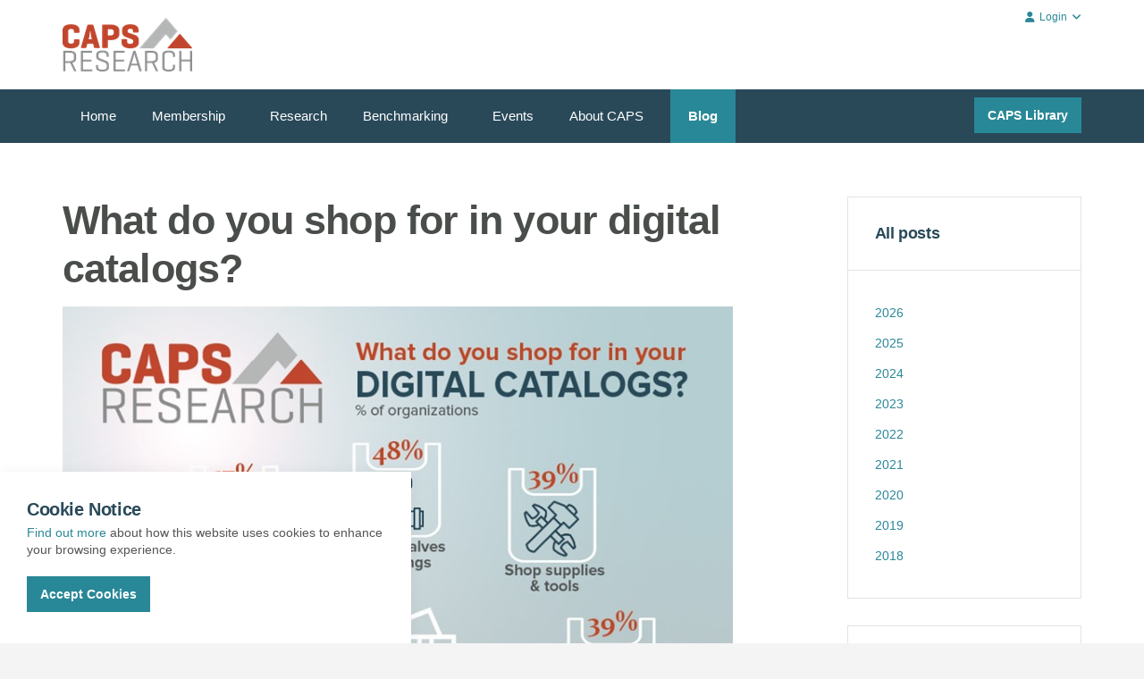

--- FILE ---
content_type: text/html; charset=utf-8
request_url: https://www.capsresearch.org/blog/posts/2019-caps-blog-posts/march/infographic-digital-catalogs/
body_size: 8972
content:


<!DOCTYPE html>
<!--[if lt IE 7 ]> <html lang="en" class="no-js ie6"> <![endif]-->
<!--[if IE 7 ]>    <html lang="en" class="no-js ie7"> <![endif]-->
<!--[if IE 8 ]>    <html lang="en" class="no-js ie8"> <![endif]-->
<!--[if IE 9 ]>    <html lang="en" class="no-js ie9"> <![endif]-->
<!--[if (gt IE 9)|!(IE)]><!-->
<html lang="en" class="no-js">
<!--<![endif]-->
<head>
	<meta charset="UTF-8">
	<meta name="viewport" content="width=device-width, initial-scale=1">
	
    <link rel="canonical" href="https://www.capsresearch.org/blog/posts/2019-caps-blog-posts/march/infographic-digital-catalogs/"/>
    <title>CAPS Stats: Digital Catalogs</title>
    <meta name="description" content="Of the companies we surveyed, 37% use ERP-hosted digital catalogs.">
	<meta property="og:type" content="website">
    <meta property="og:title" content="CAPS Stats: Digital Catalogs" />
    <meta property="og:image" content="https://www.capsresearch.org/media/1273/022819-caps-stats-digital-catalogs.jpg" />
    <meta property="og:url" content="https://www.capsresearch.org/blog/posts/2019-caps-blog-posts/march/infographic-digital-catalogs/" />
    <meta property="og:description" content="Of the companies we surveyed, 37% use ERP-hosted digital catalogs." />
    <meta property="og:site_name" content="CAPS Research" />
        <meta name="twitter:card" content="summary" />
        <meta name="twitter:site" content="@CAPSResearch" />
        <meta name="twitter:creator" content="@CAPSResearch" />


	<!-- WEB FONT -->
	<link href="//maxcdn.bootstrapcdn.com/font-awesome/4.3.0/css/font-awesome.min.css" rel="stylesheet" media="none" onload="this.media='all';">
	<link href="//code.ionicframework.com/ionicons/2.0.1/css/ionicons.min.css" rel="stylesheet" media="none" onload="this.media='all';">

	<!-- STYLESHEETS -->
	<!--<link rel="stylesheet" href="//maxcdn.bootstrapcdn.com/bootstrap/3.3.7/css/bootstrap.min.css" integrity="sha384-BVYiiSIFeK1dGmJRAkycuHAHRg32OmUcww7on3RYdg4Va+PmSTsz/K68vbdEjh4u" crossorigin="anonymous">-->
	<!--Customized Bootstrap theme with https://www.bootstrap-live-customizer.com/version/3.3.7/-->
	<link rel="stylesheet" href="/Content/bootstrap.min.css">
	<link rel="stylesheet" href="/Content/Bootstrap3.3.7-custom_theme.css">
	
	
	<link rel="stylesheet" href="/Content/jquery-ui.min.css" />
	<!-- COMPILED STYLESHEETS -->
	
	<link rel="stylesheet" href="/css/usn-global.css?v=1" />
	<link rel="stylesheet" href="/css/custom.css?v=8" />

	<!-- INTERNAL STYLES -->
	    <style>
        header #logo {
	        width: 145px;
            height: 60px;
	    }

        header #logo a {
            width: 145px;
            height: 60px;
            background-image: url('/media/1034/capsr-logo-rgb.png?width=145&amp;height=60');
            background-repeat:no-repeat; background-position:center;
        }

        @media only screen and (-webkit-min-device-pixel-ratio : 1.5), only screen and (min-device-pixel-ratio : 1.5), only screen and (-webkit-min-device-pixel-ratio : 2), only screen and (min-device-pixel-ratio : 2) {
            header #logo a {
                background-image: url('/media/1034/capsr-logo-rgb.png');
                
                background-size: 72px 30px;
            }
        }
    </style>


	<!--[if IE]>
	<link rel="stylesheet" href="~/css/ie.css">
	<![endif]-->
	<!-- SCRIPTS -->
	
	<script src="/scripts/jquery-2.2.2.min.js"></script>
	
	<script src="/scripts/modernizr.min.js"></script>
	
	<script src="/scripts/bootstrap.3.3.7.min.js"></script>
	
	<script src="/scripts/jquery.validate.min.js"></script>
	
	<script src="/scripts/jquery.validate.unobtrusive.min.js"></script>
	
	
	<script src="/scripts/jquery-ui.min.js"></script>
	<script src="/scripts/plugins.js"></script>
	<script src="/scripts/application.js"></script>
	<script src="/scripts/jquery.unobtrusive-ajax.min.js"></script>
    <script>
        function hidemenu() {
            $("#pgHeader").hide();
            document.body.style.paddingTop = "0px";

            $("#pgFooter").hide();

            $("#pgBreadcrumb").hide();

        }
    </script>
	<!-- ICONS -->
	        <link rel="shortcut icon" href="/media/1032/caps_favicon_512x512.png?width=32&height=32" type="image/png">
        <link rel="apple-touch-icon" sizes="57x57" href="/media/1032/caps_favicon_512x512.png?width=57&height=57">
        <link rel="apple-touch-icon" sizes="60x60" href="/media/1032/caps_favicon_512x512.png?width=60&height=60">
        <link rel="apple-touch-icon" sizes="72x72" href="/media/1032/caps_favicon_512x512.png?width=72&height=72">
        <link rel="apple-touch-icon" sizes="76x76" href="/media/1032/caps_favicon_512x512.png?width=76&height=76">
        <link rel="apple-touch-icon" sizes="114x114" href="/media/1032/caps_favicon_512x512.png?width=114&height=114">
        <link rel="apple-touch-icon" sizes="120x120" href="/media/1032/caps_favicon_512x512.png?width=120&height=120">
        <link rel="apple-touch-icon" sizes="144x144" href="/media/1032/caps_favicon_512x512.png?width=144&height=144">
        <link rel="apple-touch-icon" sizes="152x152" href="/media/1032/caps_favicon_512x512.png?width=152&height=152">
        <link rel="apple-touch-icon" sizes="180x180" href="/media/1032/caps_favicon_512x512.png?width=180&height=180">
        <link rel="icon" type="image/png" href="/media/1032/caps_favicon_512x512.png?width=16&height=16" sizes="16x16">
        <link rel="icon" type="image/png" href="/media/1032/caps_favicon_512x512.png?width=32&height=32" sizes="32x32">
        <link rel="icon" type="image/png" href="/media/1032/caps_favicon_512x512.png?width=96&height=96" sizes="96x96">
        <link rel="icon" type="image/png" href="/media/1032/caps_favicon_512x512.png?width=192&height=192" sizes="192x192">
        <meta name="msapplication-square70x70logo" content="/media/1032/caps_favicon_512x512.png?width=70&height=70" />
        <meta name="msapplication-square150x150logo" content="/media/1032/caps_favicon_512x512.png?width=150&height=150" />
        <meta name="msapplication-wide310x150logo" content="/media/1032/caps_favicon_512x512.png?width=310&height=150" />
        <meta name="msapplication-square310x310logo" content="/media/1032/caps_favicon_512x512.png?width=310&height=310" />


	

	
<script>var exdays = 365;</script>


	
<!-- Google tag (gtag.js) - Google Analytics -->
<script async src="https://www.googletagmanager.com/gtag/js?id=G-7TDR9J1CXS"></script>
<script>
  window.dataLayer = window.dataLayer || [];   function gtag(){dataLayer.push(arguments);}   gtag('js', new Date());   gtag('config', 'G-7TDR9J1CXS'); 
</script>

<!-- Fontawesome -->
<script src="https://kit.fontawesome.com/5fc80c9562.js"></script>

<!-- Google tag (gtag.js) --> <script async src="https://www.googletagmanager.com/gtag/js?id=AW-16783641178"></script> <script>   window.dataLayer = window.dataLayer || [];   function gtag(){dataLayer.push(arguments);}   gtag('js', new Date());   gtag('config', 'AW-16783641178'); </script>

<!-- Bootstrap Multiselect -->
<link rel="stylesheet" href="https://cdnjs.cloudflare.com/ajax/libs/bootstrap-multiselect/0.9.15/css/bootstrap-multiselect.css">
<script src="https://cdnjs.cloudflare.com/ajax/libs/bootstrap-multiselect/0.9.15/js/bootstrap-multiselect.min.js"></script>
<script src="https://cdnjs.cloudflare.com/ajax/libs/bootstrap-multiselect/0.9.15/js/bootstrap-multiselect.min.js.map"></script>

<!-- Bootstrap Datepicker -->
<link rel="stylesheet" href="https://cdnjs.cloudflare.com/ajax/libs/bootstrap-datepicker/1.8.0/css/bootstrap-datepicker.css.map">
<link rel="stylesheet" href="https://cdnjs.cloudflare.com/ajax/libs/bootstrap-datepicker/1.8.0/css/bootstrap-datepicker.min.css">
<script src="https://cdnjs.cloudflare.com/ajax/libs/bootstrap-datepicker/1.8.0/js/bootstrap-datepicker.min.js"></script>

<!-- Minimalist Tag Cloud Generator with jQuery - tagcloud.js -->
<script src="/Scripts/jquery.tagcloud.js"></script>

</head>
<body 


     class="standard-page  fixed-width "
>
    
    <a class="skip-to-content sr-only" href="#content">Skip to the content</a>


    <!-- SITE -->
    <div id="site">

            <!-- HEADER -->
            <header id="pgHeader" >


                <div class="container" >
                    <!-- ROW -->
                    <div class="row">
                        <!-- LOGO -->
                        <div >
                            <div id="logo" ><a href="/">CAPS Research</a></div>


                            </div>
                        <!--// LOGO -->
                        <!-- EXPAND -->
                        <a class="expand" ><span>Menu</span></a>
                        <!--// EXPAND -->
                        <!-- NAVIGATION -->
                        <div class="navigation">

                            <!-- REVEAL -->
                            <div class="reveal">

                                



<nav class="cta-link">
    
        <a id="ctaLibrary" class="btn c1-bg c5-text" href="/Library" title="CAPS Library">CAPS Library</a>
</nav>

                                
        <nav class="main">
            <ul>
                        <li id="menu_1201" >
                            <span >
                                <a href="/"  >
                                    Home
                                </a>
                            </span>
                        </li>
                        <li id="menu_1475"  class="has-child ">
                            <span >
                                <a href="/membership/"  >
                                    Membership
                                </a>
                                    <i class="ion-chevron-down"></i>
                            </span>
    <ul>
            <li >
                <span >
                    <a href="/membership/benefits/">
Benefits                    </a>
                </span>
            </li>
            <li >
                <span >
                    <a href="/membership/onboarding/">
Onboarding                    </a>
                </span>
            </li>
            <li >
                <span >
                    <a href="/membership/content-schedule/">
Content schedule                    </a>
                </span>
            </li>
            <li >
                <span >
                    <a href="/membership/contact-membership/">
Contact membership                    </a>
                </span>
            </li>
            <li >
                <span >
                    <a href="/membership/healthcare-sector/">
Healthcare sector                    </a>
                </span>
            </li>
    </ul>
                        </li>
                        <li id="menu_1477" >
                            <span >
                                <a href="/research/"  >
                                    Research
                                </a>
                            </span>
                        </li>
                        <li id="menu_1483"  class="has-child ">
                            <span >
                                <a href="/benchmarking/"  >
                                    Benchmarking
                                </a>
                                    <i class="ion-chevron-down"></i>
                            </span>
    <ul>
            <li >
                <span >
                    <a href="/benchmarking/metrics-dashboard/">
Metrics dashboard                    </a>
                </span>
            </li>
            <li >
                <span >
                    <a href="/benchmarking/contact-benchmarking/">
Contact benchmarking                    </a>
                </span>
            </li>
            <li >
                <span >
                    <a href="/benchmarking/metrics-of-sm-survey/">
Metrics of SM survey                    </a>
                </span>
            </li>
            <li >
                <span >
                    <a href="/benchmarking/benchmarking-opt-in/">
Benchmarking opt-in                    </a>
                </span>
            </li>
    </ul>
                        </li>
                        <li id="menu_1487" >
                            <span >
                                <a href="/events/"  >
                                    Events
                                </a>
                            </span>
                        </li>
                        <li id="menu_1489"  class="has-child ">
                            <span >
                                <a href="/about-caps-research/"  >
                                    About CAPS
                                </a>
                                    <i class="ion-chevron-down"></i>
                            </span>
    <ul>
            <li >
                <span >
                    <a href="/about-caps-research/our-board/">
Our board                    </a>
                </span>
            </li>
            <li >
                <span >
                    <a href="/about-caps-research/our-members/">
Our members                    </a>
                </span>
            </li>
            <li >
                <span >
                    <a href="/about-caps-research/contact-faqs/">
Contact &amp; FAQs                    </a>
                </span>
            </li>
    </ul>
                        </li>
                        <li id="menu_1382" >
                            <span  class="active">
                                <a href="/blog/"  >
                                    Blog
                                </a>
                            </span>
                        </li>
            </ul>
        </nav>




                                


                                
        <nav class="top">
            <ul>

                        <li class="dropdown">
                            <a href="#" class="dropdown-toggle" data-toggle="dropdown" role="button" aria-expanded="false"><i class="fa fa-user c1-text"></i>Login<i class="fa fa-angle-down after"></i></a>
                            <ul class="dropdown-menu pull-right" role="menu">
                                <li><a href="/login/"><i class="fas fa-sign-in-alt c1-text"></i> Login</a></li>
                                <li><a href="/register/"><i class="fas fa-edit c1-text"></i> Register</a></li>
                            </ul>
                        </li>
            </ul>
        </nav>




                            </div>
                            <!--// REVEAL -->
                        </div>
                        <!--// NAVIGATION -->
                    </div>
                    <!--// ROW -->
                </div>
            </header>
            <!--// HEADER -->

        <div id="content" >

            



            






<!-- CONTENT -->
<section class="content">

    <!-- CONTAINER -->
    <div class="container">
		
	    <!-- ROW -->
	    <div class="row">
			
		    <!-- CONTENT COL -->
		    <div 
 class="left-col col-md-8 col-xs-12">
				
                        <h1 class="heading main">What do you shop for in your digital catalogs?</h1>


		    
			    <!-- IMAGE -->
			    

        <div class="spc image ">
            <img class="lazyload " src="/media/1273/022819-caps-stats-digital-catalogs.jpg?center=0.14906832298136646,0.468944099378882&amp;mode=crop&amp;width=8&amp;height=8&amp;rnd=131981984220000000" data-src="/media/1273/022819-caps-stats-digital-catalogs.jpg?center=0.14906832298136646,0.468944099378882&amp;mode=crop&amp;width=800&amp;height=800&amp;rnd=131981984220000000" alt="Digital Catalogs" />
			
		</div>           

			    <!--// IMAGE -->
	       
			    <p>Of the companies we surveyed, 37% use ERP-hosted catalogs. Additional maintenance, repair and operations (MRO) items from the survey included laboratory supplies and equipment, facilities services, and temp/contingent labor.</p>

			    

                <!-- META -->
                <div class="spc">
                    
    <div class="meta ">
        <div class="author-date">
                    <span class="author">
                        Posted by
CAPS Research                        on
                    </span>

            <time><span class="date">13 Mar 2019</span></time>
        </div>
        <div class="row">

                        <span class="categories col-xs-12">
                    <span><a href="/blog/categories/caps-stats/" title="CAPS Stats" rel="NOINDEX, FOLLOW">CAPS Stats</a></span>
            </span>

        </div>
    </div>

                </div>
                <!--// META -->

			    <!-- AUTHOR BIO -->
			    

	<!-- PAGE COMPONENT AUTHOR BIO -->
    <div class="spc author-bio">
    <div class="inner c4-bg has-borders c6-borders">
        <p class="heading main">About the author</p>

        <div class="row">
            
                    <div class="image-wrap col-sm-4 col-xs-12">
                        <div class="image ">
                            <img class=" lazyload" src="/media/1032/caps_favicon_512x512.png?anchor=center&amp;mode=crop&amp;width=8&amp;height=6&amp;rnd=131884290270000000" data-src="/media/1032/caps_favicon_512x512.png?anchor=center&amp;mode=crop&amp;width=800&amp;height=600&amp;rnd=131884290270000000" alt="CAPS Research" />
                        </div>
                    </div>

            <div class="col-sm-8 col-xs-12">

                <div class="info">
                    <p class="heading">
CAPS Research                    </p>
                </div>

			        <!-- SOCIAL -->
                    <nav class="social">
                        <ul>
                                                            <li class="twitter"><a href="https://twitter.com/CAPSResearch" class="symbol" target="_blank" title="Link will open in a new window/tab">twitter</a></li>
                                                            <li class="linkedin"><a href="https://www.linkedin.com/company/caps-research/" class="symbol" target="_blank" title="Link will open in a new window/tab">linkedin</a></li>
                                                                                                                                                                                                                                                                                    </ul>
                    </nav>
			        <!--// SOCIAL -->

            </div>
        </div>
    </div>
    </div>
	<!--// PAGE COMPONENT AUTHOR BIO -->

			    <!--// AUTHOR BIO -->

                <!-- COMMENTS -->
			    


                <!--// COMMENTS -->

		    </div>
		    <!--// CONTENT COL -->
			
		    
			<div class="right-col col-lg-3 col-md-4 col-xs-12 pull-right">                                                     

        <!-- SUB - FILTER -->
        <nav class="sub filter has-borders c6-borders">
            <p class="heading inner"><a href="/blog/">All posts</a>
            </p>
            <div class="inner">
                <ul>
                        <li class="">
                            <a href="/blog/?year=2026" rel="NOINDEX, FOLLOW">2026</a>
                        </li>
                        <li class="">
                            <a href="/blog/?year=2025" rel="NOINDEX, FOLLOW">2025</a>
                        </li>
                        <li class="">
                            <a href="/blog/?year=2024" rel="NOINDEX, FOLLOW">2024</a>
                        </li>
                        <li class="">
                            <a href="/blog/?year=2023" rel="NOINDEX, FOLLOW">2023</a>
                        </li>
                        <li class="">
                            <a href="/blog/?year=2022" rel="NOINDEX, FOLLOW">2022</a>
                        </li>
                        <li class="">
                            <a href="/blog/?year=2021" rel="NOINDEX, FOLLOW">2021</a>
                        </li>
                        <li class="">
                            <a href="/blog/?year=2020" rel="NOINDEX, FOLLOW">2020</a>
                        </li>
                        <li class="">
                            <a href="/blog/?year=2019" rel="NOINDEX, FOLLOW">2019</a>
                        </li>
                        <li class="">
                            <a href="/blog/?year=2018" rel="NOINDEX, FOLLOW">2018</a>
                        </li>
                </ul>
            </div>
        </nav>
        <!--// SUB - FILTER -->

    <!-- SUB - FILTER -->
    <nav class="sub filter categories has-borders c6-borders">
    <p class="heading inner">Categories</p>
        <div class="inner">
                    <ul>    
                <li >
                    <a href="/blog/categories/announcements/"  rel="NOINDEX, FOLLOW">
				        Announcements
		            </a>
                </li>
                <li >
                    <a href="/blog/categories/caps-stats/"  rel="NOINDEX, FOLLOW">
				        CAPS Stats
		            </a>
                </li>
                <li >
                    <a href="/blog/categories/research-releases/"  rel="NOINDEX, FOLLOW">
				        Research releases
		            </a>
                </li>
                <li >
                    <a href="/blog/categories/trending-topics/"  rel="NOINDEX, FOLLOW">
				        Trending topics
		            </a>
                </li>
        </ul>

        </div>
    </nav>
    <!--// SUB -->



			    <!-- SUB  -->
			    

	
  

			    <!--// SUB -->
			    <!-- PROMO PODS -->
			    
                <div class="swp">


    <div class="item general-pod c5-bg has-borders c6-borders">
        <div class="inner text-left">

                    <p class="heading c3-text">
                    <a class="c3-text" href="/benchmarking/benchmarking-opt-in/"  >
                Take a survey, <br/>get a report
                    </a>
            </p>

            <div class="info">

            <div class="text base-text"><p>Non-members can receive the report of each survey they submit.<br />Members can access all reports, but are encouraged to submit surveys to<br />increase the comparative breakouts only they receive.</p></div>

            <p class="link"><a href="/benchmarking/benchmarking-opt-in/"   class="btn c1-bg c5-text">Opt-in to take surveys</a></p>

            </div>
        </div>
    </div>


    <div class="item code-pod">
        <script type="text/javascript" id="aoform-script-17ef59b2-783d-47bc-a656-39d1ea39d4df:d-0001">!function(o,t,e,a){o._aoForms=o._aoForms||[],o._aoForms.push(a);var n=function(){var o=t.createElement(e);o.src=("https:"==t.location.protocol?"https://":"http://")+"info.capsresearch.org/acton/content/form_embed.js",o.async=!0;for(var a=t.getElementsByTagName(e)[0],n=a.parentNode,c=document.getElementsByTagName("script"),r=!1,s=0;s<c.length;s++){if(c[s].getAttribute("src")==o.getAttribute("src"))r=!0;}r?typeof(_aoFormLoader)!="undefined"?_aoFormLoader.load({id:"17ef59b2-783d-47bc-a656-39d1ea39d4df:d-0001",accountId:"30067",domain:"info.capsresearch.org",isTemp:false,noStyle:false,prefill:false}):"":n.insertBefore(o,a)};window.attachEvent?window.attachEvent("onload",n):window.addEventListener("load",n,!1),n()}(window,document,"script",{id:"17ef59b2-783d-47bc-a656-39d1ea39d4df",accountId:"30067",domain:"info.capsresearch.org",isTemp:false,noStyle:false,prefill:false});</script>
    </div>  


                </div>


			    <!--// PROMO PODS -->
			</div>


			
	    </div>
	    <!--// ROW -->

    </div>
    <!--// CONTAINER -->

</section>	
<!--// CONTENT -->




		


            



        </div>

        <!-- BREADCRUMB -->
        
        <section class="breadcrumb-trail c5-bg" id="pgBreadcrumb">
            <div class="container">

                <!-- ROW -->
                <div class="row">
                    <nav class="col-xs-12">
                        <ol itemscope itemtype="https://schema.org/BreadcrumbList">
                                    <li itemprop="itemListElement" itemscope itemtype="https://schema.org/ListItem"><a href="/" id="7afbf873-c654-43d8-a511-8fecc4b5ee02" itemscope itemtype="https://schema.org/Thing"  itemprop="item"><span itemprop="name">Home</span></a><meta itemprop="position" content="1" /></li>
                                    <li itemprop="itemListElement" itemscope itemtype="https://schema.org/ListItem"><a href="/blog/" id="4024fc0e-15c5-4323-ba30-2898900e234a" itemscope itemtype="https://schema.org/Thing"  itemprop="item"><span itemprop="name">Blog</span></a><meta itemprop="position" content="2" /></li>

                                        <li itemprop="itemListElement" itemscope itemtype="https://schema.org/ListItem" class="active"><span itemprop="name">Infographic: Digital Catalogs</span><meta itemprop="position" content="6" /></li>

                        </ol>

                    </nav>
                </div>
                <!--// ROW -->
            </div>
        </section>

        <!--// BREADCRUMB -->

            <!-- FOOTER -->
            <footer id="pgFooter">
                <div class="container">
                    <!-- ROW -->
                    <div class="row">
                        <div class="col-md-4 col-xs-12">
                            <!-- COMPANY DETAILS -->
                            	
        <div class="company-details">
		    <p class="heading">CAPS Research</p>
	    		    <address>
			    <p><span class="w8qArf"><span>3</span></span><span class="LrzXr">09 W. Elliot Rd., </span><span class="LrzXr">Suite #</span><span class="LrzXr">113<br /></span><span class="LrzXr">Tempe, AZ 85284-1556 USA</span></p>
		    </address>
                    <p>Tel. +1 (480) 752-2277</p>
	    	    </div> 

                            <!--// COMPANY DETAILS -->
                        </div>
                        <div class="col-md-4 col-xs-12">
                            
        <nav class="quick-links">
                <p class="heading">Quick links</p>
                                    <li class="col-xs-6" style="list-style-type:none">
                            <a href="/library1/"  >CAPS Library</a>
                        </li>
                        <li class="col-xs-6" style="list-style-type:none">
                            <a href="https://wpcarey.asu.edu/" target="_blank"  title="Link will open in a new window/tab" >W. P. Carey School of Business at ASU<i class="ion-android-open after"></i></a>
                        </li>
                        <li class="col-xs-6" style="list-style-type:none">
                            <a href="/about-caps-research/contact-faqs/"  >Contact Us</a>
                        </li>
                        <li class="col-xs-6" style="list-style-type:none">
                            <a href="https://www.instituteforsupplymanagement.org/" target="_blank"  title="Link will open in a new window/tab" >Institute for Supply Management<i class="ion-android-open after"></i></a>
                        </li>
                        <li class="col-xs-6" style="list-style-type:none">
                            <a href="/newsletter-sign-up/"  >Sign up for the newsletter</a>
                        </li>
        </nav>

                        </div>
                        <div class="col-md-3 col-md-offset-1 col-xs-12">
                            	
        <nav class="social">
	        <p class="heading">Let&#39;s connect!</p>
		    <ul>
	            			    <li class="twitter"><a href="https://twitter.com/CAPSResearch" class="symbol" target="_blank" title="Link will open in a new window/tab">twitter</a></li>
	            			    <li class="linkedin"><a href="https://www.linkedin.com/company/caps-research" class="symbol" target="_blank" title="Link will open in a new window/tab">linkedin</a></li>
	            		                        	            	            	            	            	            <li class="youtube"><a href="https://www.youtube.com/c/CAPSResearchOrg" class="symbol" target="_blank" title="Link will open in a new window/tab">youtube</a></li>
                                                	                <li class="rss"><a href="/blog/rss/" class="symbol" target="_blank" title="Link will open in a new window/tab">rss</a></li>
		</ul>
    </nav>   

                        </div>
                    </div>
                    <!--// ROW -->
                    <!-- ROW -->
                    <div class="row">
                        <div class="col-xs-12">
                            <nav class="footer">
                                <ul>
                                    <li class="copyright"><div>&copy; 2026, Arizona Board of Regents on behalf of Arizona State University</div></li>
                                    	
		    <li>
                <a href="/use-policy/"  >Use Policy</a>                                       
		    </li>
		    <li>
                <a href="/privacy-policy/"  >Privacy Policy</a>                                       
		    </li>
		    <li>
                <a href="/antitrust-policy/"  >Antitrust Policy</a>                                       
		    </li>
		    <li>
                <a href="/sitemap/"  >Sitemap</a>                                       
		    </li>

                                    <!--
                                    Updated copyright and removed uskinned credit - PWM 12/7/2018
                                    <li class="site-credit">
                                        <div>Umbraco CMS theme from </div>
                                        <a target="_blank" title="Link will open in a new window/tab" href="http://www.uskinned.net"><span>uSkinned</span></a>
                                    </li>-->
                                </ul>
                            </nav>
                        </div>
                    </div>
                    <!--// ROW -->
                </div>
            </footer>
            <!--// FOOTER -->
        <!-- BACK TO TOP -->
        <span id="top-link-block">
            <a class="btn c1-bg c5-text" href="#top" onclick="$('html,body').animate({scrollTop:0},'slow');return false;">
                <i class="ion-chevron-up"></i>
            </a>
        </span>
        <!--// BACK TO TOP -->
    </div>
    <!--// SITE -->

    
        <!-- COOKIE NOTICE -->
        <div class="cookie-notice c5-bg closed">
            <div class="inner">

                    <p class="heading c3-text">Cookie Notice</p>

                    <div class="text base-text">
                        <p><a data-udi="umb://document/d94cd0916e7d41dcbc3517741cc2bdae" href="/privacy-policy/" title="Privacy Policy">Find out more</a> about how this website uses cookies to enhance your browsing experience.</p>
                    </div>
                <p class="link"><a class="btn c1-bg c5-text accept-cookies" href="#">Accept Cookies</a></p>
            </div>
        </div>
        <!--// COOKIE NOTICE -->


    

    
    

    <!-- Act-on Beacon Tracker -->
    <script>/*<![CDATA[*/(function (w, a, b, d, s) { w[a] = w[a] || {}; w[a][b] = w[a][b] || { q: [], track: function (r, e, t) { this.q.push({ r: r, e: e, t: t || +new Date }); } }; var e = d.createElement(s); var f = d.getElementsByTagName(s)[0]; e.async = 1; e.src = '//info.capsresearch.org/cdnr/22/acton/bn/tracker/30067'; f.parentNode.insertBefore(e, f); })(window, 'ActOn', 'Beacon', document, 'script'); ActOn.Beacon.track();/*]]>*/</script>
    <!--If acton needs to be turned of for a page put in here-->
    
</body>
</html>

--- FILE ---
content_type: text/html; charset=utf-8
request_url: https://www.google.com/recaptcha/api2/anchor?ar=1&k=6LctfTssAAAAAN6iNWTdcn0VmvADuc_3fLp0rt4F&co=aHR0cHM6Ly93d3cuY2Fwc3Jlc2VhcmNoLm9yZzo0NDM.&hl=en&v=PoyoqOPhxBO7pBk68S4YbpHZ&size=normal&anchor-ms=20000&execute-ms=30000&cb=2co5preyywk6
body_size: 49372
content:
<!DOCTYPE HTML><html dir="ltr" lang="en"><head><meta http-equiv="Content-Type" content="text/html; charset=UTF-8">
<meta http-equiv="X-UA-Compatible" content="IE=edge">
<title>reCAPTCHA</title>
<style type="text/css">
/* cyrillic-ext */
@font-face {
  font-family: 'Roboto';
  font-style: normal;
  font-weight: 400;
  font-stretch: 100%;
  src: url(//fonts.gstatic.com/s/roboto/v48/KFO7CnqEu92Fr1ME7kSn66aGLdTylUAMa3GUBHMdazTgWw.woff2) format('woff2');
  unicode-range: U+0460-052F, U+1C80-1C8A, U+20B4, U+2DE0-2DFF, U+A640-A69F, U+FE2E-FE2F;
}
/* cyrillic */
@font-face {
  font-family: 'Roboto';
  font-style: normal;
  font-weight: 400;
  font-stretch: 100%;
  src: url(//fonts.gstatic.com/s/roboto/v48/KFO7CnqEu92Fr1ME7kSn66aGLdTylUAMa3iUBHMdazTgWw.woff2) format('woff2');
  unicode-range: U+0301, U+0400-045F, U+0490-0491, U+04B0-04B1, U+2116;
}
/* greek-ext */
@font-face {
  font-family: 'Roboto';
  font-style: normal;
  font-weight: 400;
  font-stretch: 100%;
  src: url(//fonts.gstatic.com/s/roboto/v48/KFO7CnqEu92Fr1ME7kSn66aGLdTylUAMa3CUBHMdazTgWw.woff2) format('woff2');
  unicode-range: U+1F00-1FFF;
}
/* greek */
@font-face {
  font-family: 'Roboto';
  font-style: normal;
  font-weight: 400;
  font-stretch: 100%;
  src: url(//fonts.gstatic.com/s/roboto/v48/KFO7CnqEu92Fr1ME7kSn66aGLdTylUAMa3-UBHMdazTgWw.woff2) format('woff2');
  unicode-range: U+0370-0377, U+037A-037F, U+0384-038A, U+038C, U+038E-03A1, U+03A3-03FF;
}
/* math */
@font-face {
  font-family: 'Roboto';
  font-style: normal;
  font-weight: 400;
  font-stretch: 100%;
  src: url(//fonts.gstatic.com/s/roboto/v48/KFO7CnqEu92Fr1ME7kSn66aGLdTylUAMawCUBHMdazTgWw.woff2) format('woff2');
  unicode-range: U+0302-0303, U+0305, U+0307-0308, U+0310, U+0312, U+0315, U+031A, U+0326-0327, U+032C, U+032F-0330, U+0332-0333, U+0338, U+033A, U+0346, U+034D, U+0391-03A1, U+03A3-03A9, U+03B1-03C9, U+03D1, U+03D5-03D6, U+03F0-03F1, U+03F4-03F5, U+2016-2017, U+2034-2038, U+203C, U+2040, U+2043, U+2047, U+2050, U+2057, U+205F, U+2070-2071, U+2074-208E, U+2090-209C, U+20D0-20DC, U+20E1, U+20E5-20EF, U+2100-2112, U+2114-2115, U+2117-2121, U+2123-214F, U+2190, U+2192, U+2194-21AE, U+21B0-21E5, U+21F1-21F2, U+21F4-2211, U+2213-2214, U+2216-22FF, U+2308-230B, U+2310, U+2319, U+231C-2321, U+2336-237A, U+237C, U+2395, U+239B-23B7, U+23D0, U+23DC-23E1, U+2474-2475, U+25AF, U+25B3, U+25B7, U+25BD, U+25C1, U+25CA, U+25CC, U+25FB, U+266D-266F, U+27C0-27FF, U+2900-2AFF, U+2B0E-2B11, U+2B30-2B4C, U+2BFE, U+3030, U+FF5B, U+FF5D, U+1D400-1D7FF, U+1EE00-1EEFF;
}
/* symbols */
@font-face {
  font-family: 'Roboto';
  font-style: normal;
  font-weight: 400;
  font-stretch: 100%;
  src: url(//fonts.gstatic.com/s/roboto/v48/KFO7CnqEu92Fr1ME7kSn66aGLdTylUAMaxKUBHMdazTgWw.woff2) format('woff2');
  unicode-range: U+0001-000C, U+000E-001F, U+007F-009F, U+20DD-20E0, U+20E2-20E4, U+2150-218F, U+2190, U+2192, U+2194-2199, U+21AF, U+21E6-21F0, U+21F3, U+2218-2219, U+2299, U+22C4-22C6, U+2300-243F, U+2440-244A, U+2460-24FF, U+25A0-27BF, U+2800-28FF, U+2921-2922, U+2981, U+29BF, U+29EB, U+2B00-2BFF, U+4DC0-4DFF, U+FFF9-FFFB, U+10140-1018E, U+10190-1019C, U+101A0, U+101D0-101FD, U+102E0-102FB, U+10E60-10E7E, U+1D2C0-1D2D3, U+1D2E0-1D37F, U+1F000-1F0FF, U+1F100-1F1AD, U+1F1E6-1F1FF, U+1F30D-1F30F, U+1F315, U+1F31C, U+1F31E, U+1F320-1F32C, U+1F336, U+1F378, U+1F37D, U+1F382, U+1F393-1F39F, U+1F3A7-1F3A8, U+1F3AC-1F3AF, U+1F3C2, U+1F3C4-1F3C6, U+1F3CA-1F3CE, U+1F3D4-1F3E0, U+1F3ED, U+1F3F1-1F3F3, U+1F3F5-1F3F7, U+1F408, U+1F415, U+1F41F, U+1F426, U+1F43F, U+1F441-1F442, U+1F444, U+1F446-1F449, U+1F44C-1F44E, U+1F453, U+1F46A, U+1F47D, U+1F4A3, U+1F4B0, U+1F4B3, U+1F4B9, U+1F4BB, U+1F4BF, U+1F4C8-1F4CB, U+1F4D6, U+1F4DA, U+1F4DF, U+1F4E3-1F4E6, U+1F4EA-1F4ED, U+1F4F7, U+1F4F9-1F4FB, U+1F4FD-1F4FE, U+1F503, U+1F507-1F50B, U+1F50D, U+1F512-1F513, U+1F53E-1F54A, U+1F54F-1F5FA, U+1F610, U+1F650-1F67F, U+1F687, U+1F68D, U+1F691, U+1F694, U+1F698, U+1F6AD, U+1F6B2, U+1F6B9-1F6BA, U+1F6BC, U+1F6C6-1F6CF, U+1F6D3-1F6D7, U+1F6E0-1F6EA, U+1F6F0-1F6F3, U+1F6F7-1F6FC, U+1F700-1F7FF, U+1F800-1F80B, U+1F810-1F847, U+1F850-1F859, U+1F860-1F887, U+1F890-1F8AD, U+1F8B0-1F8BB, U+1F8C0-1F8C1, U+1F900-1F90B, U+1F93B, U+1F946, U+1F984, U+1F996, U+1F9E9, U+1FA00-1FA6F, U+1FA70-1FA7C, U+1FA80-1FA89, U+1FA8F-1FAC6, U+1FACE-1FADC, U+1FADF-1FAE9, U+1FAF0-1FAF8, U+1FB00-1FBFF;
}
/* vietnamese */
@font-face {
  font-family: 'Roboto';
  font-style: normal;
  font-weight: 400;
  font-stretch: 100%;
  src: url(//fonts.gstatic.com/s/roboto/v48/KFO7CnqEu92Fr1ME7kSn66aGLdTylUAMa3OUBHMdazTgWw.woff2) format('woff2');
  unicode-range: U+0102-0103, U+0110-0111, U+0128-0129, U+0168-0169, U+01A0-01A1, U+01AF-01B0, U+0300-0301, U+0303-0304, U+0308-0309, U+0323, U+0329, U+1EA0-1EF9, U+20AB;
}
/* latin-ext */
@font-face {
  font-family: 'Roboto';
  font-style: normal;
  font-weight: 400;
  font-stretch: 100%;
  src: url(//fonts.gstatic.com/s/roboto/v48/KFO7CnqEu92Fr1ME7kSn66aGLdTylUAMa3KUBHMdazTgWw.woff2) format('woff2');
  unicode-range: U+0100-02BA, U+02BD-02C5, U+02C7-02CC, U+02CE-02D7, U+02DD-02FF, U+0304, U+0308, U+0329, U+1D00-1DBF, U+1E00-1E9F, U+1EF2-1EFF, U+2020, U+20A0-20AB, U+20AD-20C0, U+2113, U+2C60-2C7F, U+A720-A7FF;
}
/* latin */
@font-face {
  font-family: 'Roboto';
  font-style: normal;
  font-weight: 400;
  font-stretch: 100%;
  src: url(//fonts.gstatic.com/s/roboto/v48/KFO7CnqEu92Fr1ME7kSn66aGLdTylUAMa3yUBHMdazQ.woff2) format('woff2');
  unicode-range: U+0000-00FF, U+0131, U+0152-0153, U+02BB-02BC, U+02C6, U+02DA, U+02DC, U+0304, U+0308, U+0329, U+2000-206F, U+20AC, U+2122, U+2191, U+2193, U+2212, U+2215, U+FEFF, U+FFFD;
}
/* cyrillic-ext */
@font-face {
  font-family: 'Roboto';
  font-style: normal;
  font-weight: 500;
  font-stretch: 100%;
  src: url(//fonts.gstatic.com/s/roboto/v48/KFO7CnqEu92Fr1ME7kSn66aGLdTylUAMa3GUBHMdazTgWw.woff2) format('woff2');
  unicode-range: U+0460-052F, U+1C80-1C8A, U+20B4, U+2DE0-2DFF, U+A640-A69F, U+FE2E-FE2F;
}
/* cyrillic */
@font-face {
  font-family: 'Roboto';
  font-style: normal;
  font-weight: 500;
  font-stretch: 100%;
  src: url(//fonts.gstatic.com/s/roboto/v48/KFO7CnqEu92Fr1ME7kSn66aGLdTylUAMa3iUBHMdazTgWw.woff2) format('woff2');
  unicode-range: U+0301, U+0400-045F, U+0490-0491, U+04B0-04B1, U+2116;
}
/* greek-ext */
@font-face {
  font-family: 'Roboto';
  font-style: normal;
  font-weight: 500;
  font-stretch: 100%;
  src: url(//fonts.gstatic.com/s/roboto/v48/KFO7CnqEu92Fr1ME7kSn66aGLdTylUAMa3CUBHMdazTgWw.woff2) format('woff2');
  unicode-range: U+1F00-1FFF;
}
/* greek */
@font-face {
  font-family: 'Roboto';
  font-style: normal;
  font-weight: 500;
  font-stretch: 100%;
  src: url(//fonts.gstatic.com/s/roboto/v48/KFO7CnqEu92Fr1ME7kSn66aGLdTylUAMa3-UBHMdazTgWw.woff2) format('woff2');
  unicode-range: U+0370-0377, U+037A-037F, U+0384-038A, U+038C, U+038E-03A1, U+03A3-03FF;
}
/* math */
@font-face {
  font-family: 'Roboto';
  font-style: normal;
  font-weight: 500;
  font-stretch: 100%;
  src: url(//fonts.gstatic.com/s/roboto/v48/KFO7CnqEu92Fr1ME7kSn66aGLdTylUAMawCUBHMdazTgWw.woff2) format('woff2');
  unicode-range: U+0302-0303, U+0305, U+0307-0308, U+0310, U+0312, U+0315, U+031A, U+0326-0327, U+032C, U+032F-0330, U+0332-0333, U+0338, U+033A, U+0346, U+034D, U+0391-03A1, U+03A3-03A9, U+03B1-03C9, U+03D1, U+03D5-03D6, U+03F0-03F1, U+03F4-03F5, U+2016-2017, U+2034-2038, U+203C, U+2040, U+2043, U+2047, U+2050, U+2057, U+205F, U+2070-2071, U+2074-208E, U+2090-209C, U+20D0-20DC, U+20E1, U+20E5-20EF, U+2100-2112, U+2114-2115, U+2117-2121, U+2123-214F, U+2190, U+2192, U+2194-21AE, U+21B0-21E5, U+21F1-21F2, U+21F4-2211, U+2213-2214, U+2216-22FF, U+2308-230B, U+2310, U+2319, U+231C-2321, U+2336-237A, U+237C, U+2395, U+239B-23B7, U+23D0, U+23DC-23E1, U+2474-2475, U+25AF, U+25B3, U+25B7, U+25BD, U+25C1, U+25CA, U+25CC, U+25FB, U+266D-266F, U+27C0-27FF, U+2900-2AFF, U+2B0E-2B11, U+2B30-2B4C, U+2BFE, U+3030, U+FF5B, U+FF5D, U+1D400-1D7FF, U+1EE00-1EEFF;
}
/* symbols */
@font-face {
  font-family: 'Roboto';
  font-style: normal;
  font-weight: 500;
  font-stretch: 100%;
  src: url(//fonts.gstatic.com/s/roboto/v48/KFO7CnqEu92Fr1ME7kSn66aGLdTylUAMaxKUBHMdazTgWw.woff2) format('woff2');
  unicode-range: U+0001-000C, U+000E-001F, U+007F-009F, U+20DD-20E0, U+20E2-20E4, U+2150-218F, U+2190, U+2192, U+2194-2199, U+21AF, U+21E6-21F0, U+21F3, U+2218-2219, U+2299, U+22C4-22C6, U+2300-243F, U+2440-244A, U+2460-24FF, U+25A0-27BF, U+2800-28FF, U+2921-2922, U+2981, U+29BF, U+29EB, U+2B00-2BFF, U+4DC0-4DFF, U+FFF9-FFFB, U+10140-1018E, U+10190-1019C, U+101A0, U+101D0-101FD, U+102E0-102FB, U+10E60-10E7E, U+1D2C0-1D2D3, U+1D2E0-1D37F, U+1F000-1F0FF, U+1F100-1F1AD, U+1F1E6-1F1FF, U+1F30D-1F30F, U+1F315, U+1F31C, U+1F31E, U+1F320-1F32C, U+1F336, U+1F378, U+1F37D, U+1F382, U+1F393-1F39F, U+1F3A7-1F3A8, U+1F3AC-1F3AF, U+1F3C2, U+1F3C4-1F3C6, U+1F3CA-1F3CE, U+1F3D4-1F3E0, U+1F3ED, U+1F3F1-1F3F3, U+1F3F5-1F3F7, U+1F408, U+1F415, U+1F41F, U+1F426, U+1F43F, U+1F441-1F442, U+1F444, U+1F446-1F449, U+1F44C-1F44E, U+1F453, U+1F46A, U+1F47D, U+1F4A3, U+1F4B0, U+1F4B3, U+1F4B9, U+1F4BB, U+1F4BF, U+1F4C8-1F4CB, U+1F4D6, U+1F4DA, U+1F4DF, U+1F4E3-1F4E6, U+1F4EA-1F4ED, U+1F4F7, U+1F4F9-1F4FB, U+1F4FD-1F4FE, U+1F503, U+1F507-1F50B, U+1F50D, U+1F512-1F513, U+1F53E-1F54A, U+1F54F-1F5FA, U+1F610, U+1F650-1F67F, U+1F687, U+1F68D, U+1F691, U+1F694, U+1F698, U+1F6AD, U+1F6B2, U+1F6B9-1F6BA, U+1F6BC, U+1F6C6-1F6CF, U+1F6D3-1F6D7, U+1F6E0-1F6EA, U+1F6F0-1F6F3, U+1F6F7-1F6FC, U+1F700-1F7FF, U+1F800-1F80B, U+1F810-1F847, U+1F850-1F859, U+1F860-1F887, U+1F890-1F8AD, U+1F8B0-1F8BB, U+1F8C0-1F8C1, U+1F900-1F90B, U+1F93B, U+1F946, U+1F984, U+1F996, U+1F9E9, U+1FA00-1FA6F, U+1FA70-1FA7C, U+1FA80-1FA89, U+1FA8F-1FAC6, U+1FACE-1FADC, U+1FADF-1FAE9, U+1FAF0-1FAF8, U+1FB00-1FBFF;
}
/* vietnamese */
@font-face {
  font-family: 'Roboto';
  font-style: normal;
  font-weight: 500;
  font-stretch: 100%;
  src: url(//fonts.gstatic.com/s/roboto/v48/KFO7CnqEu92Fr1ME7kSn66aGLdTylUAMa3OUBHMdazTgWw.woff2) format('woff2');
  unicode-range: U+0102-0103, U+0110-0111, U+0128-0129, U+0168-0169, U+01A0-01A1, U+01AF-01B0, U+0300-0301, U+0303-0304, U+0308-0309, U+0323, U+0329, U+1EA0-1EF9, U+20AB;
}
/* latin-ext */
@font-face {
  font-family: 'Roboto';
  font-style: normal;
  font-weight: 500;
  font-stretch: 100%;
  src: url(//fonts.gstatic.com/s/roboto/v48/KFO7CnqEu92Fr1ME7kSn66aGLdTylUAMa3KUBHMdazTgWw.woff2) format('woff2');
  unicode-range: U+0100-02BA, U+02BD-02C5, U+02C7-02CC, U+02CE-02D7, U+02DD-02FF, U+0304, U+0308, U+0329, U+1D00-1DBF, U+1E00-1E9F, U+1EF2-1EFF, U+2020, U+20A0-20AB, U+20AD-20C0, U+2113, U+2C60-2C7F, U+A720-A7FF;
}
/* latin */
@font-face {
  font-family: 'Roboto';
  font-style: normal;
  font-weight: 500;
  font-stretch: 100%;
  src: url(//fonts.gstatic.com/s/roboto/v48/KFO7CnqEu92Fr1ME7kSn66aGLdTylUAMa3yUBHMdazQ.woff2) format('woff2');
  unicode-range: U+0000-00FF, U+0131, U+0152-0153, U+02BB-02BC, U+02C6, U+02DA, U+02DC, U+0304, U+0308, U+0329, U+2000-206F, U+20AC, U+2122, U+2191, U+2193, U+2212, U+2215, U+FEFF, U+FFFD;
}
/* cyrillic-ext */
@font-face {
  font-family: 'Roboto';
  font-style: normal;
  font-weight: 900;
  font-stretch: 100%;
  src: url(//fonts.gstatic.com/s/roboto/v48/KFO7CnqEu92Fr1ME7kSn66aGLdTylUAMa3GUBHMdazTgWw.woff2) format('woff2');
  unicode-range: U+0460-052F, U+1C80-1C8A, U+20B4, U+2DE0-2DFF, U+A640-A69F, U+FE2E-FE2F;
}
/* cyrillic */
@font-face {
  font-family: 'Roboto';
  font-style: normal;
  font-weight: 900;
  font-stretch: 100%;
  src: url(//fonts.gstatic.com/s/roboto/v48/KFO7CnqEu92Fr1ME7kSn66aGLdTylUAMa3iUBHMdazTgWw.woff2) format('woff2');
  unicode-range: U+0301, U+0400-045F, U+0490-0491, U+04B0-04B1, U+2116;
}
/* greek-ext */
@font-face {
  font-family: 'Roboto';
  font-style: normal;
  font-weight: 900;
  font-stretch: 100%;
  src: url(//fonts.gstatic.com/s/roboto/v48/KFO7CnqEu92Fr1ME7kSn66aGLdTylUAMa3CUBHMdazTgWw.woff2) format('woff2');
  unicode-range: U+1F00-1FFF;
}
/* greek */
@font-face {
  font-family: 'Roboto';
  font-style: normal;
  font-weight: 900;
  font-stretch: 100%;
  src: url(//fonts.gstatic.com/s/roboto/v48/KFO7CnqEu92Fr1ME7kSn66aGLdTylUAMa3-UBHMdazTgWw.woff2) format('woff2');
  unicode-range: U+0370-0377, U+037A-037F, U+0384-038A, U+038C, U+038E-03A1, U+03A3-03FF;
}
/* math */
@font-face {
  font-family: 'Roboto';
  font-style: normal;
  font-weight: 900;
  font-stretch: 100%;
  src: url(//fonts.gstatic.com/s/roboto/v48/KFO7CnqEu92Fr1ME7kSn66aGLdTylUAMawCUBHMdazTgWw.woff2) format('woff2');
  unicode-range: U+0302-0303, U+0305, U+0307-0308, U+0310, U+0312, U+0315, U+031A, U+0326-0327, U+032C, U+032F-0330, U+0332-0333, U+0338, U+033A, U+0346, U+034D, U+0391-03A1, U+03A3-03A9, U+03B1-03C9, U+03D1, U+03D5-03D6, U+03F0-03F1, U+03F4-03F5, U+2016-2017, U+2034-2038, U+203C, U+2040, U+2043, U+2047, U+2050, U+2057, U+205F, U+2070-2071, U+2074-208E, U+2090-209C, U+20D0-20DC, U+20E1, U+20E5-20EF, U+2100-2112, U+2114-2115, U+2117-2121, U+2123-214F, U+2190, U+2192, U+2194-21AE, U+21B0-21E5, U+21F1-21F2, U+21F4-2211, U+2213-2214, U+2216-22FF, U+2308-230B, U+2310, U+2319, U+231C-2321, U+2336-237A, U+237C, U+2395, U+239B-23B7, U+23D0, U+23DC-23E1, U+2474-2475, U+25AF, U+25B3, U+25B7, U+25BD, U+25C1, U+25CA, U+25CC, U+25FB, U+266D-266F, U+27C0-27FF, U+2900-2AFF, U+2B0E-2B11, U+2B30-2B4C, U+2BFE, U+3030, U+FF5B, U+FF5D, U+1D400-1D7FF, U+1EE00-1EEFF;
}
/* symbols */
@font-face {
  font-family: 'Roboto';
  font-style: normal;
  font-weight: 900;
  font-stretch: 100%;
  src: url(//fonts.gstatic.com/s/roboto/v48/KFO7CnqEu92Fr1ME7kSn66aGLdTylUAMaxKUBHMdazTgWw.woff2) format('woff2');
  unicode-range: U+0001-000C, U+000E-001F, U+007F-009F, U+20DD-20E0, U+20E2-20E4, U+2150-218F, U+2190, U+2192, U+2194-2199, U+21AF, U+21E6-21F0, U+21F3, U+2218-2219, U+2299, U+22C4-22C6, U+2300-243F, U+2440-244A, U+2460-24FF, U+25A0-27BF, U+2800-28FF, U+2921-2922, U+2981, U+29BF, U+29EB, U+2B00-2BFF, U+4DC0-4DFF, U+FFF9-FFFB, U+10140-1018E, U+10190-1019C, U+101A0, U+101D0-101FD, U+102E0-102FB, U+10E60-10E7E, U+1D2C0-1D2D3, U+1D2E0-1D37F, U+1F000-1F0FF, U+1F100-1F1AD, U+1F1E6-1F1FF, U+1F30D-1F30F, U+1F315, U+1F31C, U+1F31E, U+1F320-1F32C, U+1F336, U+1F378, U+1F37D, U+1F382, U+1F393-1F39F, U+1F3A7-1F3A8, U+1F3AC-1F3AF, U+1F3C2, U+1F3C4-1F3C6, U+1F3CA-1F3CE, U+1F3D4-1F3E0, U+1F3ED, U+1F3F1-1F3F3, U+1F3F5-1F3F7, U+1F408, U+1F415, U+1F41F, U+1F426, U+1F43F, U+1F441-1F442, U+1F444, U+1F446-1F449, U+1F44C-1F44E, U+1F453, U+1F46A, U+1F47D, U+1F4A3, U+1F4B0, U+1F4B3, U+1F4B9, U+1F4BB, U+1F4BF, U+1F4C8-1F4CB, U+1F4D6, U+1F4DA, U+1F4DF, U+1F4E3-1F4E6, U+1F4EA-1F4ED, U+1F4F7, U+1F4F9-1F4FB, U+1F4FD-1F4FE, U+1F503, U+1F507-1F50B, U+1F50D, U+1F512-1F513, U+1F53E-1F54A, U+1F54F-1F5FA, U+1F610, U+1F650-1F67F, U+1F687, U+1F68D, U+1F691, U+1F694, U+1F698, U+1F6AD, U+1F6B2, U+1F6B9-1F6BA, U+1F6BC, U+1F6C6-1F6CF, U+1F6D3-1F6D7, U+1F6E0-1F6EA, U+1F6F0-1F6F3, U+1F6F7-1F6FC, U+1F700-1F7FF, U+1F800-1F80B, U+1F810-1F847, U+1F850-1F859, U+1F860-1F887, U+1F890-1F8AD, U+1F8B0-1F8BB, U+1F8C0-1F8C1, U+1F900-1F90B, U+1F93B, U+1F946, U+1F984, U+1F996, U+1F9E9, U+1FA00-1FA6F, U+1FA70-1FA7C, U+1FA80-1FA89, U+1FA8F-1FAC6, U+1FACE-1FADC, U+1FADF-1FAE9, U+1FAF0-1FAF8, U+1FB00-1FBFF;
}
/* vietnamese */
@font-face {
  font-family: 'Roboto';
  font-style: normal;
  font-weight: 900;
  font-stretch: 100%;
  src: url(//fonts.gstatic.com/s/roboto/v48/KFO7CnqEu92Fr1ME7kSn66aGLdTylUAMa3OUBHMdazTgWw.woff2) format('woff2');
  unicode-range: U+0102-0103, U+0110-0111, U+0128-0129, U+0168-0169, U+01A0-01A1, U+01AF-01B0, U+0300-0301, U+0303-0304, U+0308-0309, U+0323, U+0329, U+1EA0-1EF9, U+20AB;
}
/* latin-ext */
@font-face {
  font-family: 'Roboto';
  font-style: normal;
  font-weight: 900;
  font-stretch: 100%;
  src: url(//fonts.gstatic.com/s/roboto/v48/KFO7CnqEu92Fr1ME7kSn66aGLdTylUAMa3KUBHMdazTgWw.woff2) format('woff2');
  unicode-range: U+0100-02BA, U+02BD-02C5, U+02C7-02CC, U+02CE-02D7, U+02DD-02FF, U+0304, U+0308, U+0329, U+1D00-1DBF, U+1E00-1E9F, U+1EF2-1EFF, U+2020, U+20A0-20AB, U+20AD-20C0, U+2113, U+2C60-2C7F, U+A720-A7FF;
}
/* latin */
@font-face {
  font-family: 'Roboto';
  font-style: normal;
  font-weight: 900;
  font-stretch: 100%;
  src: url(//fonts.gstatic.com/s/roboto/v48/KFO7CnqEu92Fr1ME7kSn66aGLdTylUAMa3yUBHMdazQ.woff2) format('woff2');
  unicode-range: U+0000-00FF, U+0131, U+0152-0153, U+02BB-02BC, U+02C6, U+02DA, U+02DC, U+0304, U+0308, U+0329, U+2000-206F, U+20AC, U+2122, U+2191, U+2193, U+2212, U+2215, U+FEFF, U+FFFD;
}

</style>
<link rel="stylesheet" type="text/css" href="https://www.gstatic.com/recaptcha/releases/PoyoqOPhxBO7pBk68S4YbpHZ/styles__ltr.css">
<script nonce="zxTnHzhacmx2Y8faPEJ2EQ" type="text/javascript">window['__recaptcha_api'] = 'https://www.google.com/recaptcha/api2/';</script>
<script type="text/javascript" src="https://www.gstatic.com/recaptcha/releases/PoyoqOPhxBO7pBk68S4YbpHZ/recaptcha__en.js" nonce="zxTnHzhacmx2Y8faPEJ2EQ">
      
    </script></head>
<body><div id="rc-anchor-alert" class="rc-anchor-alert"></div>
<input type="hidden" id="recaptcha-token" value="[base64]">
<script type="text/javascript" nonce="zxTnHzhacmx2Y8faPEJ2EQ">
      recaptcha.anchor.Main.init("[\x22ainput\x22,[\x22bgdata\x22,\x22\x22,\[base64]/[base64]/bmV3IFpbdF0obVswXSk6Sz09Mj9uZXcgWlt0XShtWzBdLG1bMV0pOks9PTM/bmV3IFpbdF0obVswXSxtWzFdLG1bMl0pOks9PTQ/[base64]/[base64]/[base64]/[base64]/[base64]/[base64]/[base64]/[base64]/[base64]/[base64]/[base64]/[base64]/[base64]/[base64]\\u003d\\u003d\x22,\[base64]\x22,\x22eBVAw44DwpPDlMO0wp1aT08kw4MNSETDqcKuVz4TeFluTlZtdRppwrFMwqLCsgY5w7QSw48Rwpcew7Y2w7kkwq8/w7fDsATCvyNWw7rDo1NVAyUKQnQ3wot9P0MNS2fCpcO9w7/[base64]/YhLDuiDCtEsUUmUvTMOSw6vDkMKnc8K4w6YvA8KWIsK9wrAWwqIRbMK+w60Qwo7CmEoyUUwgwqHCvU/Dk8K0NXrCtMKwwrEMwq3Ctw/[base64]/w47DmCxtwo7DkQZ6LGPCqX/Dt8OuVktww4DDosO+w4ECwrDDu1PCrHTCr1zDrmInBRjCl8Kkw49vN8KNKS5Iw70ww7EuwqjDkh8UEsOJw6HDnMK+wpHDjMKlNsKDD8OZD8OHVcK+FsK2w4PClcOhQMKyf2NIwpXCtsKxPsKtWcO1ej/DsBvCmsOcworDgcOLEjJZw5TDisOBwqlbw4XCmcOuwoLDicKHLGzDtFXCpE3Dk0LCo8KnGXDDnH0FQMOUw4gtLcOJT8OHw4sSw7DDoUPDmhMpw7TCj8OXw6EXVsKVEyoQAcOMBlLChAbDnsOSYhsecMK7VicOwp1nfGHDqkEOPlDCr8OSwqI/cXzCrW7Cl1LDqgoDw7dbw6PDisKcwonCh8Kvw6PDsW3CgcK+DWnCncOuLcK1wqM7G8KpUsOsw4UXw7w7ITrDihTDhGwnc8KDNFzCmBzDmXcaezVgw70Nw7tawoMfw7DDsnXDmMKxw44TcsKwGVzChiwZwr/[base64]/CpMOZwq3DlMOBw6MaD3k9wrrCrMKQw7RyBsKPw4DDh8KUGcKVw7LCnMKZwpzConMcG8KUwqNyw6Z7PcK9w53CscKyE3XCscODXj7DncKeCj7DmMKlwqPCnSvDo0TCpcKUwrBqwrHDgMOvLVHCjC3Ck3HCn8OEwqPDlQTCs1A1w7h+DMOdQsOww4jDuz/CojzDnzbCkDdIA3wJwoZFwp3CtTlpYMOiL8OGw4NwUzVIwpYic17Dqy/[base64]/woQUQ8Ofw5QCwozCncOowo9QTwtNFcKuw4hXwrXDncOQb8OEWsODw6nCgsK1MXYpwr3CgcKgDsK2T8KUwp/[base64]/DrcK8YEDCp8ONO2VYbsK+X8OBKGHDk2ZSw6BVK37DrzsPC0DDvcK1VsO5w6PDnkkAw6oEw4M8wqXDuhUpwq/[base64]/CkMK6wqnCmsOhw4HDgMOWw6TDssO6wpd+VGnCkcK9N38uJcOjw5MMw43CgsOZwrjDh0zDkMKEwpzCi8Kawp8qZMKfbVvCj8KsZMKOT8OBwrbDlUlWwpNywrUoEsK0FB/DgcK5w4nCklbCvMObwrDCpMOQQE0Ow6DCscOPwq/DiGBYw4Zac8KUw5M2IsOTwpNQwrhbfFtaZEfDtT5EbFVuw6dGwpvDpcKzw4/DujNBwr1jwpU/HwwKwqLDkMO1W8OqG8KWU8K2aExGwohew7LChEPDtQXCmGsyBcKKwrl6BcOLw7dRwrzDvRLDlmdfw5PDr8KWw43DkcO2D8Orw5HDisKBwpovesKQc2p/[base64]/[base64]/DiMOcLR8iD33DkMOHw7csccO3I8OSw51jQsKJw4BJwrPCo8Ofw7HDj8KPwpfCjSHDtC3CswHDv8O4T8KRccOtbsOqwonDtsOhFVHCuW5CwrsCwrIVw6fCnMKBwoQpwr3CrH4EcHQCwoQxw5HDlwvCk2lGwpPCrStyF1zDsCVYwq/DqgPDtcKxHHhINcKmw43CgcKHwqFZFsObwrXCjDHCvXjDrFppwqUweWp5w6JzwrRYw5F2McOtcC/DlsKCQQ/DjEXCjijDhsKdWyA5w5nCm8OVVz/[base64]/ClcK2OsKCw5PDlwbCsC/DqsOcPVsYwr/DrsOhThs5w7l1wqEfGMOpwoZoEMOSwpbDjyzDmhY9RsKUw4LCshBLw7/CjApJw6lBw4Icw6Y5KHbDnTXDgkLCn8OnT8O0DcKSw6rClsKhwpMfwqXDg8K6H8O3w5Z/w5gPbSUOfxE2wofDmcOfPz7Dv8KKecK3D8KeK0fCvMK+wr7DtDM0Xy/[base64]/C8Ofw6pwe8OIwqHCuXPDh8KxRwnDpFPDocKVUsKzw7jDu8K0w7Yew5Edw4gpw50vwrbDhU9Rwq/[base64]/IcOLQUHDo8KuwoMBwovDq8K8wpjCtwIjw4cBw6DCilTDhDl3Ei1ePcORw5zDscOXWcKUfsO6WcKIdQdeWEduAMKrwq1dQzrDm8KdwqrCpXcPw5/CrVtqEMK/Wg7DpMODw5bCusOtChhFPsOTVmvCulA9w4bCgMOQLcO2w5jCsg3DvlbCvEvDnjvDqMOnw4fDnMO9w6AXwrHClH/Dq8K/[base64]/VgnDnQ8AJQ0pwpPCl0wgZB5+IsK9AsKHw7sywpxwa8KNPirCjX3Dq8KeR3zDnRFFQ8KKwp/CsVzDocKhw4JFcADClMOOwonDsXgGw7XDuhrDtMKiw4rDsgTDt1LCjMKEw64uB8OcAsOqwr1hWg3CmUUYN8OXw7Asw7rDj2vDmB7CvMORwqzCiHrCocKLwp/DmcOLUCVoB8Kjw4nCrsOuWz3DgFXCvcKJBlvCtsK9dMOjwrjDriHDkMO1w6DCu1Z/[base64]/[base64]/Csi7CosOZKT5uwoFeElIzw6rCnxk6w4IFw4sYbMKTS3YBw6lsE8OSw5YZDMKzw4XDmcOrwqoJw5PCqcOHGcK/w4zCq8KRNcOITcONw4MawrnCmjdlTQnCrw4zRhzDqsKzw4/ChsOtwonDg8OhwrrDsAxmw5fCgcORw7DDuiUVJsOXezM4bRDDqQnDrVzChcKYUMOdRRUDAMOZw6IPWcKTNMK1wrEXRMKkwpLDscO5wrwLb0sJYlwhwo/DjCIJWcKqIVXDkcOMGnPDsy/Dh8O3w7YBwqTDhMObwpBfccKMw6sZwojDoWTCrMOTwokVZcOlSzfDrsOwYVhlwqRNR0vDr8KZw6bCj8OawpJcLMKtMiQvw4Q5wrR2woTDg2MBKsOPw5PDusK/w4vCqMKOwpPDiS8Pwq7Co8O4w6heKcKiwpdjw7PDnXvCv8KewrPCsmUfw5RYw7fCoCrDq8KRwohUJcOPw6LDmsK+RgHChkJaw6vCgDJWfcOtwrwgan/[base64]/DmEfDhsOCDVXDv8OfwqROMcOtwr7DrgUnw5U8wqHCi8OHw74nw5NtAAzCkCgMw6ZSwpTDtMOwKmPCum07fGHChMOrwr8Cw4HCmiDDtMOuw6jCjMOeEQE6w6pFwqImRMOhSsKAwpDCrsO/wpvChsOWw6Jaa0PCsSV8KmsZw6RLIsKGw78KwoZ0wqnDhsKrYsOrDhPCmFrDjh/CksONVh8Jw5zCisKWXk7DkwMFwoLCtsKgw7bDjVYewqMHKnXCqcOJwq9Ew6VQwqsnwrDCoT7Dv8OLVA3DslZXMR7DicO7w7fCpcKESkVgw4bDisOSwrNsw6VFw4B/FAHDuG3DssOTwqXDlMK0w7Auw5DCu3jCowRJw5HDh8KADGQ/[base64]/CisOKZMKGe8KEC8OSEMOuf8O0LMOzw5PDhw4sS8K6Wk8Ew6TCuwrCisKzwpvCoSLCoTsbw54ZwqLCg19AwrTCoMK3wrvDg23DgjDDlTPCm2kwwrXChA43GsKyHRHCl8OzJMKqw53Cj3A4bcK5NGLCgGPCsC9iwpJMw4DDq3jDg27DvwnCiGZCFsOhecKuCcOZcU/Dp8OMwrFjw7jDncOWwpLCv8O4wrjCgsOww6jDuMOaw64oRVhec3XCvMKwFHZ3woIbw5Etwp3DgCfCqMO7O3bCrAnCsGXCkHJsSSTDlyp/UjU8wrE0w6EgRSrDvcOmw5TDicOuVDNhw5N6EMKvw5gfwrtjXcOkw7LCghEcw6kWwqjDogRGw7xSwrXDhB7DnxzCsMO5wrfCksK+asOHw7LDli8/wqsyw55/wqlAT8Ojw7Z2D1BeASjDn0fCiMKGw5nCjB/[base64]/CjjZ0YxMxRH7DghXDvx3DnxRrHsKRwpV/w7rDj2DCoMK/woDDh8KyT3HCucK4wpUmwo/[base64]/CgcKDB8KZHRRmTSHDsMOsw4kXK8KGwqM0HsKNwr1MJcOQC8OcLsOBDsKnw7rDvCDDosKgUWd+asKTw4N5wqrCok16R8K9wrkUCRrCgDsXIyFJGh7CjMOhw6rCrl/CjMOfw60nw4MmwrwbcMOhwpMFwp4qw7fDiyN9NcKzwrgCw5scw6vCpAscbHPCrsOyTwgow5LCssOPwrTClWvDoMKjNHwhA0w2wpUtwp/Dqk3CrH94wql3Vm/DmcKRZsOpWsKgwrnCtMOLwozCtl7Dg0o/wqTDt8KXwqoEfMKpGlvCr8OOUVDDnjZQw64LwqcpAy7CjXd/w6zCkcK3wqMtwqUkwqHDs05eX8KYwrxmwoNSwoQmcCDCoFrDsTtmw5XCh8Kww4bCoH0QwrlaMBnDpQzDisOOXsO8wp3DgBzCjcOswo4pwqFcwrZ/[base64]/[base64]/CmxJUCGsRRsOfRcKRw44YGWPDhz/CqVXDkMK4w6fDlw8VwoDDt3nCpyrCpMK+FcK6KsKZwp7DgMObC8Ktw7/[base64]/DmcOHw5Apwp3ChFVEa8OMbcKHU24pwqNywonDi8OsBcOFwooSwoE6UsKVw6Yqaz5dOMK0D8KVw6XDqMOoGMOyaDzDoV5xRX4IWDVuwo/CsMKnCMK2NMKpw6vDsWvDnXfCgA1Nwp1Dw5DDu38vNz9ycMOBCT5aw7rDkW7Ck8KWwrpSwpfCpMOEw4TCt8OJwqgFw4PCpQhZw43CqMKMw5XCk8OXw4/Djj4vwqB+w5nDi8OOwqLDmEDCjcOtw4xEEzoSGFrDoFlmVCjDmzzDnzFcVcK8wq/Dt2LClll5P8Kbw65eDsKfPjnCs8KbwpVsL8OkezPCr8O/[base64]/DvcKWw5s6w7bDngtaw6YzUxg4ScK6woELLcOXBGlUwq7DvsKgwrEMwqoBw44JLcOcw5/[base64]/[base64]/Q8OgAlHCoCDCosORwq7CvxQoKcOnw4HCiMOhAXXDvcOHwrkowq7Do8OJScOkw53ClsKpwpvCosOww5/CssOQasOTw7HDql9mMkfCu8KGw5fCqMO5PSQhbMKcJXFDwrBzw5TDmsOSw7DCplXCtBEWw4JQcMKSLcOAA8KdwoUAwrHDtDAbw495w43DpMKZw58ew7NlwqnDkcO9GRRKw60wb8OyFMKsccOHTXfDmAseCcKiwqjCs8K+woMMwpYuwoZLwrMkwqVDd3XDoiN/ERTDmcKEw59yKMOswrk4w7jCiCrCmQJaw5HCrcO8wpINw7I1ccO/wq4FK21HVsKhTU/DsBLCv8O0wrJvwplww6rCqn7ChDk8ZnZFAMOaw7PCuMODw75aXG1Xw55DA1HDgXAgKGdCw4Efw5FkPcO1NcKGLDvCu8O8UcKWIMOsQ2fCmwlDMQQtw6JLwoobakUsGwwEwqHCmsOvKMOSw6fDtcOVbMKHwqTCkBQvQcKswqAWwpgvNE/DuSHCgcKkwp7Dk8KqwrjDjA5Uw4LDgjwqwr1gAW5CPsKBTcKmAsOfwovCmMKjwp7CtcKrCh0qw7MeVMO2wpbCpSoyLMOrBsONd8Kmw4nCkMOiw7LCrXoKUcOvN8KLBjoEwr/CoMK1G8K6XcKZW0ckw5jCunchCSIRwozDhBrCucKXwpPDgFbCu8KRPiDCr8O/T8KHwoHDq01jQ8O+CMObesKXLMOJw4DCqE/ClMKGXHsuwrQwNsOKFi5BCMKrcMOLw7LCuMOlwpLCgsOEVMKHTRYCw5XDl8OXwqs+wpLCozHCrsOpwprCunLCshXDq3E1w7/CsU0pw7LChynDtl5OwpLDo0PDosOUeF7CmMOiwq59aMKvA2A3PMKzw696w5jDpsKyw4LCrTQPacOKwojDhcKWwrt0wrQpacKQc0vDuknDkcKKw4/DnsK6wpFCwp/DoG3CuArCicK7w4VcfHZgW1zClHzCpF7CtsKAwqTCiMKSGcOaccKwwpEFMcOIwr5vw6kmwrtQwos5B8Otw5vCpAfCtsK/bkEfLcK2wrLDmggOwrh2aMOQFMOXZWnCvGFMKlTDpR9Jw7MwVcKbDMKLw5jDl3LCpjnDuMO5TsO+wrTCnUvCu0vCiG/CijpiBsOBwrjCpAkowrFnw4jCgVp2L10YOjMjwqzDvGXDhcO4cjbCncOHYDtvwqQ/wo9xwp1YwpnDqlIbw5LDghzDhcODJ1rCijADw63CugAvJgTDvDszZcOUQ3DCpVULw7zDtcKswpM9al/[base64]/Dn2ZnOcOrwrnCksKiw5PCmcKRw4/Dvlhaw4JiFjLCksOIw7dLMMOtVE1lw7UUe8OSw4zCkXUyw7jCq13DsMKHw5I5EWnCmsOhwqc6XDDDl8OPWsOrT8OvwoIrw6g/MhzDnsOhA8OYOcOzEWvDrE8Gw73CvsOZNUDDtDnChCEcwqjCnCshecOrAcOuwqvDj2UtworDqUjDqmHDuFLDtkvDoGzDj8KOwpwqWMKNd3bDtjPDosOiX8OMVG/DvF/CkE3DsTLCmcO6JydjwpNiw6rCp8KJw6fDqEXCicOgw7LCh8OyQXTCiCDDgsK0f8KXf8OWQ8Kzf8KUwrLDsMOew4kaUUbCsSPCgMODScKEwpfCvcOcE1UiXsO6w6VGcFw1wqNrGDrCncOme8K/[base64]/CqMKbT2fCqsKGw63Ct8Kcw6lmw6XCkMOZecKLQMOcX1TDvsKKK8K8wpQdWglAw7/[base64]/bcKaGsO9w54mEsOnwoTDqsO1WF/DiUDCqMKqM8KGwpA2w6jDlsOgw4LCi8K2WzrDksK7BUrDpcO1w63ChsKFHnTCl8KyLMO+wpMRw7nCusK2TEbCliR7OcKfwqbCnV/[base64]/DpwNFIGHCucOfOsKdw4HDj1jDsG5kw644wo3CtgvDnC3CncKBEMOcw5AZeUXCj8OGTMKBKMKmYMOSXsOWHcKkwrPDsForw5VxZhYjwoJhw4EFMFl5JsOWd8O2wo3Dv8KzNgrCoThWIRvDiQrDrU/CoMKCecKhVljDrRpoR8Kgwr3DgcK3w70wWXtiwooddxfCvmlzwohKw7N8wpbCl3rDh8OywpzDpUTDq1NEw5DDg8K1dcO1EHXDusKdw600wrTCpncReMKmJMKZwok0w7EgwoURAMKYRCMZwqzDosKnw4rCk0/DqMOkwqslw5gcdGAGwoASK3ZCWsK0wrfDoQDCoMOcA8OxwoZZwqrDohxBwq7Di8KPwoReCMOXQMKmwr9sw5HDlsKrB8K9DhcAw4wJwrjCmMOtNsOFwpjCmsKFwoDChAwkO8KYw58ETiVyw73CjhPDvyTCpcKSfn3CkDrCucKgDA9wcUACfMOew7d/[base64]/Dnzxyw5MxwqrCrz3Dn2UOXDg9wpgzdMOWwpvCpsOawoHCvcKHw6o+wrJ/w7NtwosXw4PCjx7CvsK0K8KYS1xNUMKswqJPQMOeLChESMOMdEHCqSMKwod2dsK6DEbCkyzCsMKURMOvwqXDmFvDsxfDsihVEcOzw6bCrUZzRnDCgsKBDMKnw60Mw4F/[base64]/CpMOnc2PDu2/CmEobw4XDrBZvLsKCwpLCrTrCnhB/wp0gwqzCj3jCszfDo2PDgcK9I8Oyw4lJUMO+MlbDoMO+w6jDs3BVJ8OPwpvCuX3CkXEcIsKaYnzDj8KraRzCjx7Dn8KiN8OIwqtjMSLCsibCijlZwo7DvFrDkcO8woowCRZfeAdIBCshFsOcw7sJfnbDicOlw4nDosKTw6nDikPDiMKcw6LDsMKawq4/SnnCpHEGw7jCjMOzEsOcwqfDpD7DnjoowoIhw4VyccOOwqHCpcOScyRXeTTDrBxywo3CocKEw5ZBNHHDpkJ/[base64]/ChsOiwqrCt8OMw7F3wqJNVB3DssK3a2vCsW1Jwr9UbcKbw6zCkcKfw6/Cn8OZw6YXwrghw53Dh8KdF8KCwpnDiFNmFlfCgMOEwpRxw6Y8wog4wojCqTM4WB9PKkRNSMOeAsObbcKLwq7CncKtZ8O2w7hMw5J5w5lyFCPCtzUSUljChhbCicOQw6HDh3RhZMOVw5/ChcKcdcOhw5rCnmxtwqPCjkQowp9hYMKXVl/Ci1MVWcO0IMOKAsKow4VswoMHSsK/[base64]/Cv0UaHRLCh8KEwp/DmTTDlMKow5/[base64]/DuMOuIkDCoVfDucOTZMKGw4NRwrPCm8ONwqJ4w611UzILw6vCsMOKDMOEw6FwwovDsVfDkRfCtMOIwr/Do8KaVcKZwqU5wrbCsMKjwpV2wqDCuw3DhEjCsWQowq/DnWLCshMxc8KPH8KmwoJ9w4nChcO2CsKXUANodcO+w5TDqcOHw5PCs8K9w4HCmMK9P8KrFjfCqHXCk8OQwp/CusO1w7fCs8KIFcKhw4goUVd8K0bCtcOANsOVw65Pw7kKw4XDm8Kew7ANwqvDh8KCCcOPw7Jtw6YfLMOidTDCiHfCvVVUw67Ch8KxEHjCg28NbWTCn8KUNsO3wrJaw6rDgMO4BSh3M8OHZU0odsK/CXDDpH8xw6/CpXhcwpHClRHCuhsbwr9cwqjDtcO+wqjCnw05bsORX8KISBpbQGXDmzDClsKjwrfDkR9Mw7LDp8KcDcOYN8OiH8K7wo7CnmzDuMKUw4Erw6swwpbCqinCmBUOOcOWwqDCocKOwoM1ZMOHwqjDqsOxFVHDvijDsiLDhQ42dlXDg8OawoFPfH/DgldtBV44w5BJw7XCrSZEbsOjwr5pesK9fzctw6cSaMK8w4s7wpxqE2VGdMOSwrcfdFrDlsKNL8KPw4ENLsOgwpksLXPDq3fCiAPDvibDtkVnw5wFb8OXwqE6w6I3SX7CjcOZK8K2w6TDnXvDqAVaw5fDlWnCunLDusO+wqzCgWQQOVHDnMOLwrFYwr9/SMKyG0nCscKPwrPCswUUKi/Ch8Ogw5tbKXHCnsOPwqZbw7vDhMORYHp9YMKyw5JrwqvDnsO0P8Kow6DCvcKWwpFNXHpgwpvCkibCn8Kpwq3Cu8KWJcORwrPCqBB0w4bCiCk1wrHCqFkcwocCwoXDgV82wr43w5vCiMOueD7CtGHCrCzCpClHw7jCkGvDkwPDjWnCosKqw4fCgWsJb8Kfwp/Dgjp+wqnDmx3CtyLDscKtRcKEe1LCusOMw7bDqFnDtBkmwr5swpDDlsKYAMKpXcORUMOhwrhZw7B2w58iwqs0w4rDjFTDkMKXwrTDg8KLw6HDssO7w7tNPQnDhntyw7AEPMOXwrJ/TsOKYjgLwroWwp5swpbDgnnCnjLDhF3CpVobUyBCH8KzYT7Cg8Oiw6BedsOKJMOiw6DCjXjCtcOIUMOXw7MqwpYgOzYHwotlwq0yG8ORS8K1UEY7wpHDtMOdwo/Cl8OBPsO2w7XCjcOrSMKrGRfDvyrCozrCo3bDksOewqXDiMOlw47CkyBgFQUDRcKRw6bCgApSwq9uaxLDlTzDn8Oew7bCjjvDnWbDqsKQw6fDj8Kpw6nDpx1+X8OGQMKZJxbDqxbDh1/DhsOaZRnCsABpwqlTw53CucK+O1UawoY8w6zClE7Dqk3DkjzDjcOJelHCg0ExJEUHw7ZGw5/ChMOlXC1WwoQaSFc5RmxMBBXDg8O5woLCrFDCtEB0F0waw6/[base64]/Cr8KGwp8nF8KcwqnDscKgJRnDicKDS3HComEmwqbDoBAZwpsTwqkiw4sBw43Dj8OUEcOqw4J6VT0ldcOxw5sTwq8XeDtEBwPDjVLCo15Vw4HDpxI5Ezkdw7pEwofCt8OHc8Kbw5zCu8K7WMO0BsO8wp0gwrTCmQl0wrBYw7BLEsOMw4LCsMOaZh/CjcKQwoAbEsOTwqfDjMKxWMObwrZLSC/DgWk/w5XCkxDCicO9NMOuPRxfw4/CiDkbwodhTMKIGhPDrMK7w58nwo/[base64]/DtMKdw7FnwqXDrMK7FMKzw5h3w5bDmcOpH8KQMcKmwpjCgCPCv8KXTcKPwokNw6gYWMKRw4QuwrQywr7Dog/[base64]/Dnk8Aw5ljZiFsRzpzw75iOx4yw4zDkw1eEcO6QMKfJVFIPj7Dt8KowoBvwpjDumw0wr3CqSRbNsKRVMKUdlHCukPCpsKsE8KrwpvDpMOEK8K8ScKvGTAOw5RSwp7CpyQed8ObwqIcwqTChsK1ThjCksORwrdwdibCvCoKwrHDk0/[base64]/[base64]/DgAzCgcOjwrcoLztfw4MnHcO5IsK2w6zCi2LDpxfCjjfDk8O8w47DvcKPeMOsKcO6w6pow400PFBySMKZO8OYwpMKWVBtMUsSRcKlLilHUxXDu8KgwoM/[base64]/Dp8KIw6d2QEjCtcO/w5bCuV3Dv8OwwqXDqB/CrsKTJ8OPcXEoAQXDjEXClMOEecOcCsKka2dTYx5sw7wEw7PCh8KKEcORUMKLw6JTBiRYwqpBIxXDihNVQEDCtTfCpMKtwpXDpcOXw7B/CmTDqsKgw67DkWclw6MWU8KAw5/DsDnCkzxeOcKBw6ElYgciB8OHd8KQDzDDmgbChjMSw6nCqFNWw5rDkSdQw5XDlRUgZgs2CU/CocKbFTRoWsKNcCYrwqd2JQEJR1l/[base64]/[base64]/[base64]/[base64]/Dq8OUBD3CgynDk8KNVsK/B3czbHpjOWvCoMKtw5siwolNJl9pw4fDnMKPw4jDrcKYw6XCoBc7D8KeNyXDtChDwpzDgsOvS8KewonDuwzCksK/wohfQsKIwo/[base64]/wrIkYsO1U8KAw782NgjCizY/LcOGGm7CuMKAw5dIwpFBw5c/wofDj8OJwpfCnkbDu0dPG8KBbXNXIW7Dn38RwobCrhHDqcOoLhtjw70HI2d8w67CkcO0AnvCj0cJZMOyNsKzF8KtLMOWwohvwrfCgAYKIk/DvHTDqFXCsUlqScKPw7FOFcORFEoowpDDosKnF3BIfcO7BcKGwrTChArCpiAxEVN8wpPCm2TDoVLDiS0rPwgTw6PDpH7CssOpw4wXwokgU3Vlw4AzE2NrI8OOw4wcw5E0w4Vgwq7Dv8K4w4fDrBjDniPDl8KbN3JPeCHCgMKJwonDqUbDrQoPJwLDtMKoZcOUw58/HcKqw4jCs8KhccKPI8OBwpIwwp9Zw71Iwr7DoH3CtVI8YsKkw7Fawq82BE9lwqkCwrPCs8KLwrDDrh40P8Kxw6nDpzJVwpzDosKqd8OvQSDCr3HDkSfCoMKYak/DnMOYdcObw55nUBR2SBPDpcOZbi7DjUkacjRSC3TCsknDk8KSHsK5CMKVU3XDkhjCjCXDgkVZwqoHX8OSSsOzwpbCilQ2YSvCucKyG3ZDw6ROw7kgw60uHR8qwrh6N2/CmjnDslBdwpbCtMKfwpwaw7nDsMOWOVYkesOCU8OAwrt8f8Obw5pbKSE7w7HCpRo1QcOEecKbP8OtwokpbMKew5/CpiUvEBwAQ8OGIcKZwrskd1HCsnh4MsOFwpPDmETDnxw7w5jDtx7CrMOEw5vDqhJuRzxLScOow6VCTsK6wrDDqsO5w4TClE1/w48obgEsPcKWwojCs20/IMK2wq7CtQNWFU7DjCtPeMKkP8Kqd0LDnMKkMsKgwopCwpvDkmzDkDxdMiN+NnfDh8ObP2rDgcKZLMKQemVkOcK3w7xzXMK2w4hIwrnCsBjCnMK5S37CkDrDk2jDvsKOw7d/fsKvwovCrsOYOcOww4fDjcOCwoFcwovDtMOAFR8Mw6bDrmAwQgfDlcO9F8O5dwkrQMKMJMK7SV9uw7gBHXjCtSjDqV/CpcOZBsOyKsK1w4JAWE90w71/PcOgNyMZVnTCo8O7w65tNWhLwrtnwofDgzHDjsOPw5/[base64]/FsKOU17DqcOAw4XDhMKVNmzDnk1TEsKdDQDDi8Oww4cdwqtwIyofccK5IMKGw4bCpsOLw5nCssO7w4rCvUzDq8Kjw55fHyXCslzCvsK7acOHw4bDlVgZw5LCsj1PwrnCuE/[base64]/w7wKwrTDvsK9AsOkeMKzw6/DvMO9dj9Aw7fDi8K7w61tw7zCrn/CisO1w5ZAwrBjw5/[base64]/Dvm3DtHNdWE3DisKzwoBhQnbCuhbDs1bDjMOrE8O5VcOQwqxwBMOdR8KVw7ItwozDnw5WwocoMcO+wpzDssOyRsKpe8OQQjLCvMKJScOGw5F+w4lwB2dbUcKYwovCqEjDgn/DjWbDqcO7wo5MwrMtwobCpXwoU2Bfw6YQcTjCtCA/ZBvCmznCsXFHJTYRQHPDq8OnKsOjJsOjw4/ClBnDhMOdPMOAw6NXVcOzRU3ClsK4OSFHG8OfNGXDjcOUeSLCqMKVw7/DhcO9KsK9FMKkdFNANjfDmcKHEzHCp8Kzw4TCqsO3ZyDCjRs7WsKNIWDCgMOuw6AMN8Kfw7JMAcKBBMKYwrLDvcKiwoDCjMO6w4h6RcKqwokEEgQhwpDCqsO2Mjxfd0lHwoECw75CQsKKPsKew6xhL8K8wpYywrxZwonCuG4ow7Zgw405FFgywpzCl2RNSMO/w5MQw6oww6AXQ8OZw5LDvMKBw4E3X8ONBU/CjAPDtcOaworDinTCoUTDkcOWwrfCnTPDrAnDsinDlMOewq7CscOLDsKTw5UhP8OIQcK2FMOoC8KPw4dPw5Iew43Dr8K/wqdhGcKMw5rDph1MUsKSw59KwrM0wplLw6poQsKjOcOxIcORIghgShh5PAbDkADCmcKpDcOYwotwZjA3A8O1wq3DohLDt1gLJsO7w6rCu8O/[base64]/CrwYGwq4Ow4BIw7LDsxDDsCXDmMKjFGZww7/[base64]/[base64]/TsKUKkVmwpwvJGUjwpwgw4NTL8KMXMKXw5ZHQGjDklrCugIvwr3DrMKZwoljV8K1w7jDry/DoC3CuFhVSsKGw7/[base64]/DksOjwqVLw4dOCQDDjlF8QGfCr23Dp8KDBsOSDsKkwp3CosOZwqdILsKGwrp9eEbDhMK+IirCjCUdNR/DtsKDw5LCtcKDw6RZwoLDqcOawqROw7UOwrMDw5LDqTkPw61vwpklw6lAecK/QMOVWMKhw7w7P8KEwpV9XcOXw6QTwoFnwpAUw6bCvsOEKMOIwrbCiQgwwp16w4M7VwJnwrrDqcK3wrvDjTTCgsOtGcKfw4knCsOYwrR/AE/CiMOdwp3CiRnClMK5M8KCw5DDunDCmsK9wroIwpfDjGJ7QQsoccOrwoMgwqHCqcKWZ8OFwrTCgcK8woTChcOXNwomI8KeKsOtbCAqWk/Cig9cwp1TcWXDn8OiNcOmTMKbwpUtwpzCmjxmw7HCj8KGZsOdNi7DsMK8wqNaexfDg8O3VjEkwroCK8Oyw5siwpPCnVzCilfCoUbCm8K1DMKDwprCsxbDnMK5w6/Dq1BFasKTfcKgwprDhhTCpsK7OcKUw5jCi8KgLVpGwrLCs3nDt0vDnWtmVsO8S29VGcOrw4DCqcKIN0DDoijDhSnDr8Kcwr1rwosWf8ODw6rDnsO6w50DwoZQLcOKAEZLwrMxQhvDocOWdsK4w5HDlFBVQQ7DgFbDicKcw53ClsOxwoPDjnY+w4TDh2jCmcOKw4tPwr/DtCpaCMKGEsK1w5fCn8OgL1LCk2hMwpfCsMOKwqkFw77Dp1/[base64]/DpyJ4FcKLw7BqbMO1JsKVQsKIwpACw5DCs1DCg8KbEg4SHC3Dk2PCiDwuwoR0TsOhODpnYcOQwr/CgyR8wpNxwp/CtAFRw7TDn0M5WkDCucO5woM8XcO2w6bCq8OCwqoVBWjDsWtMPSkIHMO/[base64]/w5UgGMObMGg/[base64]/Cq8KNw7HDl8OEw48LfDTCjMKvw4wSRyXDrcOsRRlYwqUqQ0BoGsO2w5zDtcKmw5NkwqwoXwjChUMWOMKIw6lGR8Krw6ACwoxiaMOUwoACCiccw4V4QMKPw6FIwqjCnsKjDE3CvMKhZD98w4hhw7seBXDCqsOdCgDDriwzSzo4JVENwqpvGWfDvhnCqsKpARc0EsK/AsKkwp1XWQjDklPCp30VwqkwFWfDlMOUwpnCviHDlsOWZ8ORw608SRpVNRvDmzxBwonDncOUADHDu8KPbzlSM8KDwqPDkMKCwqzCtQDChcKddV3Cl8O/w4osw7/DnRvDgcOxcMK6w4w+eF8Qwo3DhiZEUELDhg5kERgcwr5aw7DDh8O1wrYTMD9gLBEuw43Ds0TDtjloH8K8UzHDpcOYNBPDnRnDqsKDHBt4Y8KFw5/DgRkUw7bCmcOIfcOKw7vClcK4w71awqXDjsKtQW7DpkRcwoPDmcOFw44aeAPDjsOSXMKaw7EDIsOTw6vCscORw47CscOjC8OhwoDDmMKvRh0/[base64]/CnsKPbEXDg8KORg/ChVfDhzLDpi9zw784w4LCtBJLw67CsBpuF2rCumw4VUzDkDERw7jCu8OnN8ORw4zCn8OkMMK+CMORw6B3w69Vwq7CmBzClBENwqLDjA1ZwpTCiTDDj8OCJsOmQl11GMK0Pn1bwrHCuMKMwr5/HMKEBXfCqAvCjWrCmsOPSBNKW8Osw73CgwLCo8O5wpbDl3hWaUfCjsOfw4vCusOowobCgClGwoXDtcO5wqoJw5Vtw4FPOWIkw5fDr8KoGhzCmcOwQWPClhjCkcO0B1Z+woEywptYwo1Gw5HDmRkjwocCa8OTw7Y6wrHDuS1oWcOewoHCuMOqCcOoLVZCdnxFTC/Ck8ODbcO2E8Ovw7gWN8OMF8OYOsKfLcKHw5fCjAXDoUMufwfCtMK9VjDDmMOJw6TCg8OcRRfDgMOuLA9dRUnDo2RBwrDChcKuaMOBVcOfw6bDiQPComp8w43Dk8OrBxrDgAQ/HwDDjmZWD2FBb3HDhEpewqRNwqJYeVZYwotAbcK5U8OKcMKIwr3CusKlw6XCjnHCgSorw6oMw5cVKXrCgWzDvhAKT8OPwrg1HH/Dj8OgQcK4dcKJfcOoS8Oxw4fDjzPDs1vDun5kEsKqYMKbacOww45oBzh3w7h9WzxAY8Ocfiw5P8KMOmMEw6nCnzEeOxtiIMO7wr0+EH/ChMO7LcOEw6nDlxMKS8OIw5ghe8OoOxZ2wpFNdhbDgsOVacOHwq3DjFfDg0kfw6VUXMKXw6/CtXFdAMObw5dOVMOTwrhBwrTCm8KiHX/CrMKvRkXDiSsUw6M4QcKqV8OnP8K1wpE4w7zCuT4Rw69vw4FRw6YOw58dSsKKKgFRwqFmw7lfDCvCh8Oyw7fCnVAYw5dWY8O2w7DCusKlQBgvw6/CrhrCnQLDs8KjfS0hwrTCrTNAw6fCqB0PQFXDlsOEwooTwp7Dk8OdwoE/[base64]\\u003d\x22],null,[\x22conf\x22,null,\x226LctfTssAAAAAN6iNWTdcn0VmvADuc_3fLp0rt4F\x22,0,null,null,null,1,[16,21,125,63,73,95,87,41,43,42,83,102,105,109,121],[1017145,391],0,null,null,null,null,0,null,0,1,700,1,null,0,\[base64]/76lBhnEnQkZnOKMAhk\\u003d\x22,0,0,null,null,1,null,0,0,null,null,null,0],\x22https://www.capsresearch.org:443\x22,null,[1,1,1],null,null,null,0,3600,[\x22https://www.google.com/intl/en/policies/privacy/\x22,\x22https://www.google.com/intl/en/policies/terms/\x22],\x22EJ4t13ir1aK5A5OexN8q9VXV3+oHC7hBVn+mCGsRhJY\\u003d\x22,0,0,null,1,1768813209197,0,0,[189,20,220,105,62],null,[80,219,50],\x22RC-hZkbgsQw7EXDaw\x22,null,null,null,null,null,\x220dAFcWeA7oglVgaYXHA8l0HbHI8P7l4tnR1f9X394bD17jgkdS7fB0yU4GqdM9N-47unS3tUrY05At_JLO-GiOUSIVOYzMMffZRw\x22,1768896009535]");
    </script></body></html>

--- FILE ---
content_type: application/x-javascript
request_url: https://www.capsresearch.org/scripts/application.js
body_size: 4409
content:
	// DETECT DEVICE
	$(window).bind('load resize', function() {

	    // IOS BROWSER CLASS
	    if (navigator.userAgent.match(/iP(hone|od|ad)/i)) {
	        jQuery('body').addClass('browser-ios');
	    }

	});

	// FIX PARALLAX 
	// IE 11 background-attachment:fixed will jitter on scroll if this is missing
	jQuery(function() {
	    if (navigator.userAgent.match(/MSIE 10/i) || navigator.userAgent.match(/Trident\/7\./) || navigator.userAgent.match(/Edge\/12\./)) {
	        $('body').on("mousewheel", function() {
	            event.preventDefault();
	            var wd = event.wheelDelta;
	            var csp = window.pageYOffset;
	            window.scrollTo(0, csp - wd);
	        });
	    }
	});

	// ADD CLASS TO HTML ELEMENT WHEN THE MOBILE/BURGER NAVIGATION IS PRESENT
	(function($) {
	    var $window = $(window),
	        $html = $('html');

	    function resize() {
	        if ($window.width() < 768) {
	            return $html.addClass('mobile-width');
	        }
	        $html.removeClass('mobile-width');
	    }
	    $window
	        .resize(resize)
	        .trigger('load resize');
	})(jQuery);

	// IMPROVE SCROLL PERFORMANCE FOR
	// ANIMATION &
	// HEADER HIDE/REVEAL
	function debounce(func, wait, immediate) {
	    var timeout;
	    return function() {
	        var context = this,
	            args = arguments;
	        var later = function() {
	            timeout = null;
	            if (!immediate) func.apply(context, args);
	        };
	        var callNow = immediate && !timeout;
	        clearTimeout(timeout);
	        timeout = setTimeout(later, wait);
	        if (callNow) func.apply(context, args);
	    };
	};
	var myEfficientScroll = debounce(function() {
	    // TRIGGER ANIMATIONS
	    // http://www.oxygenna.com/tutorials/scroll-animations-using-waypoints-js-animate-css
	    function onScrollInit(items, trigger) {

	        items.each(function() {
	            var osElement = $(this),
	                osAnimationClass = osElement.attr('data-os-animation'),
	                osAnimationDelay = osElement.attr('data-os-animation-delay');

	            osElement.css({
	                '-webkit-animation-delay': osAnimationDelay,
	                '-moz-animation-delay': osAnimationDelay,
	                '-ms-animation-delay': osAnimationDelay,
	                'animation-delay': osAnimationDelay
	            });

	            var osTrigger = (trigger) ? trigger : osElement;

	            osTrigger.waypoint(function() {
	                osElement.addClass('animated').addClass(osAnimationClass);
	                $('.slick-slide .os-animation').removeClass('fadeInUp animated');
	                $('.slick-active .os-animation').addClass('fadeInUp animated');
	            }, {
	                //triggerOnce: true,
	                offset: '95%'
	            });
	        });

	    }
	    onScrollInit($('.os-animation'));

	}, 250);
	window.addEventListener('load', myEfficientScroll);

	$(document).ready(function() {

	    cookiePolicy();

	    $(".umbraco-ajax-form form").preventDoubleSubmission();

	    // LAZYSIZES PRELOAD
	    $('img.lazyload').addClass('lazypreload');

	    // DROP DOWN - CLICK & HOVER - MAIN NAV
	    $(".navigation nav.main ul li.has-child").hover(function() {
	        $(this).toggleClass("hover");
	        $(this).toggleClass("hover");
	    });
	    $(".navigation nav.main ul li span i").click(function() {
	        if ($(".navigation nav.main ul li span i").length) {
	            $(this).parent().parent().toggleClass("open").toggleClass("open-mobile");
	            $(this).parent().parent().siblings().removeClass("open").removeClass("open-mobile");
	        } else {
	            $(this).parent().parent().toggleClass("open").toggleClass("open-mobile");
	        }
	    });
	    $(".navigation nav.main ul li span.active").parent("li").addClass("open-mobile");
	    $("html").click(function() {
	        $(".navigation nav.main ul li.open").removeClass("open");
	    });
	    $(".navigation nav.main ul li span i, header a.expand").click(function(e) {
	        e.stopPropagation();
	    });

	    // EXPAND MOBILE NAVIVAGTION  
	    $("header a.expand").click(function() {
	        if ($(".navigation .reveal").length) {
	            $("header a.expand").toggleClass('active');
	            $("html").toggleClass('reveal-out');
	        } else {
	            $("header a.expand").toggleClass('active');
	            $("html").toggleClass('reveal-out');
	        }
	    });

	    // BANNER
	    // PLAYS VIDEO IN BANNER
	    $('.banner .slides').on('init', function(ev, el) {
	        $('video').each(function() {
	            this.play();
	        });
	    });
	    // BANNER ITSELF
	    $(".banner .slides").slick({
	        infinite: true,
	        speed: 600,
	        fade: true,
	        adaptiveHeight: true,
	        prevArrow: '<div class="slick-prev"><i class="ion-chevron-left"></i>',
	        nextArrow: '<div class="slick-next"><i class="ion-chevron-right"></i>'
	    });
	    // BANNER INFO IS ANIMATED FOR EACH SLIDE
	    $('.banner .slides').on('afterChange', function(event, slick, currentSlide) {
	        slick.$slider.find('.slick-active .os-animation').removeClass('fadeInUp animated');
	        slick.$slider.find('.slick-active .os-animation').addClass('fadeInUp animated');
	    });
	    $('.banner .slides').on('beforeChange', function(event, slick, currentSlide) {
	        slick.$slider.find('.slick-active .os-animation').removeClass('fadeInUp animated');
	    });

	    // GALLERY WITH CAROUSEL
	    $(".spc.gallery .slides").slick({
	        prevArrow: '<div class="slick-prev"><i class="ion-chevron-left"></i>',
	        nextArrow: '<div class="slick-next"><i class="ion-chevron-right"></i>',
	        infinite: true,
	        speed: 600,
	        easing: 'linear',
	        adaptiveHeight: true,
	        slidesToScroll: 1
	    });

	    // FEATURED WITH CAROUSEL
	    $(".related-content .slides").slick({
	        prevArrow: '<div class="slick-prev"><i class="ion-chevron-left"></i>',
	        nextArrow: '<div class="slick-next"><i class="ion-chevron-right"></i>',
	        infinite: true,
	        speed: 600,
	        easing: 'linear',
	        adaptiveHeight: true,
	        slidesToScroll: 1
	    });

	    // BOCKQUOTE WITH CAROUSEL
	    $(".spc.blockquotes .slides").slick({
	        prevArrow: '<div class="slick-prev"><i class="ion-chevron-left"></i>',
	        nextArrow: '<div class="slick-next"><i class="ion-chevron-right"></i>',
	        infinite: true,
	        speed: 600,
	        easing: 'linear',
	        adaptiveHeight: true,
	        slidesToScroll: 1
	    });

	    // TEXT WITH SLIDESHOW
	    $(".apc.text-with-slideshow .slides").slick({
	        prevArrow: '<div class="slick-prev"><i class="ion-chevron-left"></i>',
	        nextArrow: '<div class="slick-next"><i class="ion-chevron-right"></i>',
	        infinite: true,
	        speed: 600,
	        easing: 'linear',
	        adaptiveHeight: true,
	        slidesToScroll: 1
	    });

	    // SCROLL PROMPT
	    // 3 DIFFERENT VERSIONS
	    // ACCOUNTS FOR DIFFERENT OFFSETS DEPENDING:
	    // SCREEN WIDTH &/OR HEADER SHOWN
	    $('html:not(.mobile-width) body:not(.no-header) .scroll-prompt').click(function() {
	        var target;
	        $("section").next().each(function(i, element) {
	            target = ($(element).offset().top - 60);
	            if (target - 10 > $(document).scrollTop()) {
	                return false; // break
	            }
	        });
	        $("html, body").animate({
	            scrollTop: target
	        }, 600);
	    });
	    $('html.mobile-width body:not(.no-header) .scroll-prompt').click(function() {
	        var target;
	        $("section").next().each(function(i, element) {
	            target = ($(element).offset().top - 90);
	            if (target - 10 > $(document).scrollTop()) {
	                return false; // break
	            }
	        });
	        $("html, body").animate({
	            scrollTop: target
	        }, 600);
	    });
	    $('html body.no-header .scroll-prompt').click(function() {
	        var target;
	        $("section").next().each(function(i, element) {
	            target = ($(element).offset().top - 0);
	            if (target - 10 > $(document).scrollTop()) {
	                return false; // break
	            }
	        });
	        $("html, body").animate({
	            scrollTop: target
	        }, 600);
	    });

	    // BACK TO TOP
	    if (($(window).height() + 100) < $(document).height()) {

	        $('#top-link-block').addClass('show').affix({
	            // how far to scroll down before link "slides" into view
	            offset: { top: 160 }
	        });

	    }

	    // MATCH HEIGHTS
	    // TEXT WITH SLIDESHOW
	    $(".apc.text-with-slideshow .slides .item, .apc.text-with-slideshow .text-side").matchHeight({
	        byRow: true
	    });

	});

	// LIGHTBOX
	$(document).delegate('*[data-toggle="lightbox"]', 'click', function(event) {
	    event.preventDefault();
	    $(this).ekkoLightbox();
	});

	// HEADER SCROLLING
	var didScroll;
	var lastScrollTop = 0;
	var delta = 160;
	var navbarHeight = $('header').outerHeight();

	// FIXED HEADER
	$(window).scroll(function(event) {
	    didScroll = true;
	    var scroll = $(window).scrollTop();
	    if (scroll >= 100) {
	        $("html").removeClass("reached-top");
	    } else {
	        $("html").addClass("reached-top").removeClass("nav-down").removeClass("nav-up");
	    }
	});
	setInterval(function() {
	    if (didScroll) {
	        hasScrolled();
	        didScroll = false;
	    }
	}, 5);

	function hasScrolled() {
	    var st = $(this).scrollTop();
	    // Make sure they scroll more than delta
	    if (Math.abs(lastScrollTop - st) <= delta)
	        return;
	    if (st > lastScrollTop && st > navbarHeight) {
	        // Scroll Down
	        $('html').removeClass('nav-down').addClass('nav-up');
	    } else {
	        // Scroll Up
	        $('html').addClass('nav-down').removeClass('nav-up');
	    }
	    lastScrollTop = st;
	}

	// COOKIE NOTICE FUNCTION
	function cookiePolicy() {
	    var cookiePanel = $('.cookie-notice'),
	        cookieName = "cookieNotice";

	    checkCookie();

	    $('.accept-cookies').on('click', function(e) {
	        e.preventDefault();
	        setCookie();
	    });

	    // Get cookie
	    function getCookie(c_name) {

	        var i, x, y, ARRcookies = document.cookie.split(";");
	        for (i = 0; i < ARRcookies.length; i++) {
	            x = ARRcookies[i].substr(0, ARRcookies[i].indexOf("="));
	            y = ARRcookies[i].substr(ARRcookies[i].indexOf("=") + 1);
	            x = x.replace(/^\s+|\s+$/g, "");
	            if (x == c_name) {
	                return unescape(y);
	            }
	        }

	    }

	    // Set cookie
	    function setCookie() {

	        var exdate = new Date();
	        exdate.setDate(exdate.getDate() + exdays);
	        var c_value = "accepted" + ((exdays == null) ? "" : "; path=/; expires=" + exdate.toUTCString());
	        document.cookie = cookieName + " =" + c_value;
	        cookiePanel.addClass("closed");
	        cookiePanel.removeClass("open");
	    }

	    // Check cookie
	    function checkCookie() {

	        var username = getCookie(cookieName);
	        if (username != null && username != "") {
	            cookiePanel.addClass("closed");
	            cookiePanel.removeClass("open");
	        } else {
	            cookiePanel.addClass("open");
	            cookiePanel.removeClass("closed");
	        }

	    }

	};

	// jQuery plugin to prevent double submission of forms
	jQuery.fn.preventDoubleSubmission = function() {

	    $(this).on('submit', function(e) {

	        e.preventDefault();

	        var $form = $(this);

	        if ($form.data('submitted') === true) {
	            // Previously submitted - don't submit again
	        } else {
	            if ($form.valid()) {
	                // Mark it so that the next submit can be ignored
	                $form.data('submitted', true);

	                /*show loader*/
	                $form.find(".ajax-loading").show();

	                // Make ajax call form submission
	                $.ajax({
	                    url: $form.attr('action'),
	                    type: 'POST',
	                    cache: false,
	                    data: $form.serialize(),
	                    success: function(result) {

	                        var thankYouMessage = $form.find('input[name="umbraco_submit_message"]').val();

	                        $form.find('.form-container').html("<div class='umbraco-forms-submitmessage alert alert-success' role='alert'>" + thankYouMessage + "</div>");
	                        $form.find(".ajax-loading").hide();
	                    },
	                    error: function() {
	                        /*hide loader*/
	                        $form.find(".ajax-loading").hide();
	                        $form.find('.UmbracoFormMessage').html("<div class='alert alert-danger alert-dismissible text-center'>An error occured. Please try again.</div>");
	                    }
	                });
	            }
	        }

	    });

	    // Keep chainability
	    return this;
	};